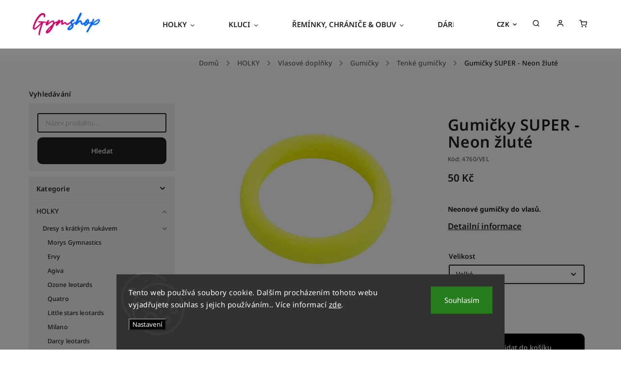

--- FILE ---
content_type: text/html; charset=utf-8
request_url: https://www.gymshop.cz/tenke-gumicky/gumicky-super-neon-zlute/
body_size: 30186
content:
<!doctype html><html lang="cs" dir="ltr" class="header-background-light external-fonts-loaded"><head><meta charset="utf-8" /><meta name="viewport" content="width=device-width,initial-scale=1" /><title>Gumičky SUPER - Neon žluté - GYMSHOP</title><link rel="preconnect" href="https://cdn.myshoptet.com" /><link rel="dns-prefetch" href="https://cdn.myshoptet.com" /><link rel="preload" href="https://cdn.myshoptet.com/prj/dist/master/cms/libs/jquery/jquery-1.11.3.min.js" as="script" /><link href="https://cdn.myshoptet.com/prj/dist/master/cms/templates/frontend_templates/shared/css/font-face/noto-sans.css" rel="stylesheet"><script>
dataLayer = [];
dataLayer.push({'shoptet' : {
    "pageType": "productDetail",
    "currency": "CZK",
    "currencyInfo": {
        "decimalSeparator": ",",
        "exchangeRate": 1,
        "priceDecimalPlaces": 2,
        "symbol": "K\u010d",
        "symbolLeft": 0,
        "thousandSeparator": " "
    },
    "language": "cs",
    "projectId": 265539,
    "product": {
        "id": 4760,
        "guid": "e347a3ee-7a72-11ea-a45c-0cc47a6b4bcc",
        "hasVariants": true,
        "codes": [
            {
                "code": "4760\/MAL",
                "quantity": "0",
                "stocks": [
                    {
                        "id": 1,
                        "quantity": "0"
                    },
                    {
                        "id": "ext",
                        "quantity": "0"
                    }
                ]
            },
            {
                "code": "4760\/VEL",
                "quantity": "2",
                "stocks": [
                    {
                        "id": 1,
                        "quantity": "2"
                    },
                    {
                        "id": "ext",
                        "quantity": "0"
                    }
                ]
            }
        ],
        "name": "Gumi\u010dky SUPER - Neon \u017elut\u00e9",
        "appendix": "",
        "weight": 0,
        "currentCategory": "HOLKY | Vlasov\u00e9 dopl\u0148ky | Gumi\u010dky | Tenk\u00e9 gumi\u010dky",
        "currentCategoryGuid": "5e605b19-65c7-11ec-b563-002590dc5efc",
        "defaultCategory": "HOLKY | Vlasov\u00e9 dopl\u0148ky | Gumi\u010dky | Tenk\u00e9 gumi\u010dky",
        "defaultCategoryGuid": "5e605b19-65c7-11ec-b563-002590dc5efc",
        "currency": "CZK",
        "priceWithVat": 50
    },
    "stocks": [
        {
            "id": 1,
            "title": "Kamenn\u00e1 prodejna Kutn\u00e1 Hora",
            "isDeliveryPoint": 1,
            "visibleOnEshop": 1
        },
        {
            "id": "ext",
            "title": "Sklad",
            "isDeliveryPoint": 0,
            "visibleOnEshop": 1
        }
    ],
    "cartInfo": {
        "id": null,
        "freeShipping": false,
        "leftToFreeGift": {
            "formattedPrice": "0 K\u010d",
            "priceLeft": 0
        },
        "freeGift": false,
        "leftToFreeShipping": {
            "priceLeft": null,
            "dependOnRegion": null,
            "formattedPrice": null
        },
        "discountCoupon": [],
        "getNoBillingShippingPrice": {
            "withoutVat": 0,
            "vat": 0,
            "withVat": 0
        },
        "cartItems": [],
        "taxMode": "ORDINARY"
    },
    "cart": [],
    "customer": {
        "priceRatio": 1,
        "priceListId": 1,
        "groupId": null,
        "registered": false,
        "mainAccount": false
    }
}});
dataLayer.push({'cookie_consent' : {
    "marketing": "denied",
    "analytics": "denied"
}});
document.addEventListener('DOMContentLoaded', function() {
    shoptet.consent.onAccept(function(agreements) {
        if (agreements.length == 0) {
            return;
        }
        dataLayer.push({
            'cookie_consent' : {
                'marketing' : (agreements.includes(shoptet.config.cookiesConsentOptPersonalisation)
                    ? 'granted' : 'denied'),
                'analytics': (agreements.includes(shoptet.config.cookiesConsentOptAnalytics)
                    ? 'granted' : 'denied')
            },
            'event': 'cookie_consent'
        });
    });
});
</script>
<meta property="og:type" content="website"><meta property="og:site_name" content="gymshop.cz"><meta property="og:url" content="https://www.gymshop.cz/tenke-gumicky/gumicky-super-neon-zlute/"><meta property="og:title" content="Gumičky SUPER - Neon žluté - GYMSHOP"><meta name="author" content="GYMSHOP"><meta name="web_author" content="Shoptet.cz"><meta name="dcterms.rightsHolder" content="www.gymshop.cz"><meta name="robots" content="index,follow"><meta property="og:image" content="https://cdn.myshoptet.com/usr/www.gymshop.cz/user/shop/big/4760-1_gumicky-super-neon-zlute.png?68c9231a"><meta property="og:description" content="Gumičky SUPER - Neon žluté. Neonové gumičky do vlasů."><meta name="description" content="Gumičky SUPER - Neon žluté. Neonové gumičky do vlasů."><meta property="product:price:amount" content="50"><meta property="product:price:currency" content="CZK"><style>:root {--color-primary: #C71585;--color-primary-h: 322;--color-primary-s: 81%;--color-primary-l: 43%;--color-primary-hover: #C71585;--color-primary-hover-h: 322;--color-primary-hover-s: 81%;--color-primary-hover-l: 43%;--color-secondary: #000000;--color-secondary-h: 0;--color-secondary-s: 0%;--color-secondary-l: 0%;--color-secondary-hover: #696969;--color-secondary-hover-h: 0;--color-secondary-hover-s: 0%;--color-secondary-hover-l: 41%;--color-tertiary: #C71585;--color-tertiary-h: 322;--color-tertiary-s: 81%;--color-tertiary-l: 43%;--color-tertiary-hover: #C71585;--color-tertiary-hover-h: 322;--color-tertiary-hover-s: 81%;--color-tertiary-hover-l: 43%;--color-header-background: #ffffff;--template-font: "Noto Sans";--template-headings-font: "Noto Sans";--header-background-url: none;--cookies-notice-background: #1A1937;--cookies-notice-color: #F8FAFB;--cookies-notice-button-hover: #f5f5f5;--cookies-notice-link-hover: #27263f;--templates-update-management-preview-mode-content: "Náhled aktualizací šablony je aktivní pro váš prohlížeč."}</style>
    <script>var shoptet = shoptet || {};</script>
    <script src="https://cdn.myshoptet.com/prj/dist/master/shop/dist/main-3g-header.js.b3b3f48cd33902743054.js"></script>
<!-- User include --><!-- service 734(379) html code header -->
<script src="https://ajax.googleapis.com/ajax/libs/webfont/1.6.26/webfont.js"></script>

<style>
.not-working {background-color: black;color:white;width:100%;height:100%;position:fixed;top:0;left:0;z-index:9999999;text-align:center;padding:50px;}
</style>

<link rel="stylesheet" href="https://cdnjs.cloudflare.com/ajax/libs/twitter-bootstrap/4.4.1/css/bootstrap-grid.min.css" />
<link rel="stylesheet" href="https://code.jquery.com/ui/1.12.0/themes/smoothness/jquery-ui.min.css">
<link rel="stylesheet" href="https://cdn.myshoptet.com/usr/shoptet.tomashlad.eu/user/documents/extras/shoptet-font/font.css"/>
<link rel="stylesheet" href="https://cdn.jsdelivr.net/npm/slick-carousel@1.8.1/slick/slick.css" />

<link rel="stylesheet" href="https://cdn.myshoptet.com/usr/shoptet.tomashlad.eu/user/documents/extras/opal/animate.css">
<link rel="stylesheet" href="https://cdn.myshoptet.com/usr/shoptet.tomashlad.eu/user/documents/extras/opal/screen.min.css?v=1490">

<style>

@media only screen and (max-width: 767px) {
.top-navigation-menu {
    display: none !important;
}
}


body, .search fieldset input, input, .form-control, button, .button {
        font-family: 'Noto Sans', sans-serif;
    }

select {
    font: 500 14px Noto Sans;
}


.flags .flag.flag-new, .welcome-wrapper h1:before, input[type="checkbox"]:checked:after, .cart-table .related .cart-related-button .btn, .ordering-process .cart-content.checkout-box-wrapper,  .ordering-process .checkout-box, .top-navigation-bar .nav-part .top-navigation-tools .top-nav-button-account, .ordering-process .cart-empty .col-md-4 .cart-content, .in-klient #content table thead, .in-objednavky #content table thead, .in-klient-hodnoceni #content table thead, .in-klient-diskuze #content table thead, .ui-slider-horizontal .ui-slider-range {
background-color: #C71585;
}

.button, .products .product button, .products .product .btn, .btn.btn-primary, button, .btn, .btn-primary, #filters #clear-filters a {
background-color: #000000;
}

.button:hover, .products .product button:hover, .products .product .btn:hover, .btn.btn-primary:hover, button:hover, .btn:hover, btn-primary:hover, .products .product .btn:hover, #filters #clear-filters a:hover {
background-color: #696969;
color: #fff;
}

.hp-ratings.container .ratings-list .votes-wrap .vote-wrap .vote-header .vote-pic .vote-initials, #content-wrapper .vote-initials {
background-color: #C71585 !important;
color: #fff !important;
}

 .flags .flag.flag-new:after, .menu-helper ul li a:hover {
    color:  #C71585 !important;
}

.product-top .add-to-cart button:hover, .add-to-cart-button.btn:hover, .cart-content .next-step .btn:hover {
    background: #696969;
}

.products-block.products .product button, .products-block.products .product .btn, .cart-content .next-step .btn, .product-top .add-to-cart button, .product-top .add-to-cart .btn {
    background: #000000;
}

.products-block.products .product button:hover, .products-block.products .product .btn:hover, .cart-content .next-step .btn:hover, .product-top .add-to-cart button:hover, .product-top .add-to-cart .btn:hover {
    background:  #696969;
}

a {
color: #222222;
}

.content-wrapper p a, .product-top .price-line .price-final, .subcategories li a:hover, .category-header input[type="radio"] + label:hover,  .ui-slider-horizontal .ui-slider-handle, .product-top .price-line .price-fina, .shp-tabs .shp-tab-link:hover, .type-detail .tab-content .detail-parameters th a, .type-detail .tab-content .detail-parameters td a, .product-top .p-detail-info > div a, .sidebar .filters-wrapper .toggle-filters {
color: #C71585;
}

.sidebar .box.client-center-box ul .logout a {
color: #C71585 !important;
}

a:hover, #header .navigation-buttons .btn .cart-price, .products .product .ratings-wrapper .stars .star, .product-top .p-detail-info .stars-wrapper .stars .star, .products .product .prices .price-final strong, ol.top-products li a strong, .categories .topic.active > a, .categories ul.expanded li.active a, .product-top .p-detail-info > div:last-child a, ol.cart-header li.active strong span, ul.manufacturers h2, #navigation ul.menu-level-1 > li > a:hover  {
color: #C71585;
}

#header .navigation-buttons .btn.cart-count i, #ratingWrapper .link-like {
cursor: pointer,;
background: #000000;
color: #fff;
}

#header .navigation-buttons .btn:before, .category-header input[type="radio"]:checked + label, .shp-tabs-holder ul.shp-tabs li.active a {
cursor: pointer,;
color: #000000;
}

.shp-tabs-holder ul.shp-tabs li.active a {
border-color: #000000;
}

input[type="checkbox"]:checked:before, input[type="checkbox"]:checked + label::before, input[type="radio"]:checked + label::before, .sidebar .box.client-center-box ul .logout a, .sidebar .filters-wrapper .toggle-filters {
  border-color: #C71585;
}

#carousel .carousel-slide-caption h2:before,
.h4::after, .content h4::after, .category-title::after, .p-detail-inner h1::after, h1:after, article h1::after, h4.homepage-group-title::after, .h4.homepage-group-title::after, footer h4:before, .products-related-header:after, ol.cart-header li.active strong span::before, ol.cart-header li.completed a span::before, input[type="checkbox"]:checked + label::after, input[type="radio"]:checked + label::after, .latest-contribution-wrapper h2:before, .price-range > div {
    background: #C71585;
}

.sidebar .box-poll .poll-result > div {
  border-color: #C71585;
  background-color: #C71585;
}

@media only screen and (max-width: 768px) {
.top-navigation-bar .nav-part .responsive-tools a[data-target="navigation"] {
    background: #C71585;
}
}
@media only screen and (max-width: 767px) {
.search-window-visible .search {overflow:visible !important;}
}

.required-asterisk:after {content: "*";padding-left: 0.5ch;color: #d63500;}
.copyright .podpis {display:block !important;}
.product-top .social-buttons-wrapper .social-buttons {z-index:1;}
#filters .slider-wrapper {width:100%;}
.footer-socials .contact-box>strong {display: none;}
.footer-banners .footer-banner img {width: 100%;max-width: 100%;height: auto;max-height: none;}
  .filters-unveil-button-wrapper a.unveil-button {line-height:55px;}
.newsletter .sr-only {clip: auto;height: auto;margin: 0;overflow: auto;position: relative;width: auto;}
.extended-banner-texts:empty {display:none;}
.extended-banner-texts < span:empty {display:none;}
.footer-links-icons {display:none;}
.advanced-filters-wrapper>div {padding-top:3px;}
.extended-banner-texts:empty {display: none !important;}
#carousel a {color: white;}
footer #formLogin .btn, footer #formLogin button, footer .search .btn, footer .search button {
    text-align: center;
    padding: 0 10px;
}
.sidebar-inner .subscribe-form button {padding:0;}
.in-index .products-block.products .slick-track {display:flex;}
.wrong-template {
    text-align: center;
    padding: 30px;
    background: #000;
    color: #fff;
    font-size: 20px;
    position: fixed;
    width: 100%;
    height: 100%;
    z-index: 99999999;
    top: 0;
    left: 0;
    padding-top: 20vh;
}
.wrong-template span {
    display: block;
    font-size: 15px;
    margin-top: 25px;
    opacity: 0.7;
}
.wrong-template span a {color: #fff; text-decoration: underline;}
@media only screen and (max-width: 1200px) {
    .type-detail .shp-tabs-wrapper .row {
        width:100%
    }
}
.advanced-parameter-inner img, .products-inline img {height:auto;}
img {height: auto;}
</style>
<style>
#carousel .carousel-inner:not(.tokyo-tools) {min-height:0 !important;}
</style>

<!-- api 706(352) html code header -->
<link rel="stylesheet" href="https://cdn.myshoptet.com/usr/api2.dklab.cz/user/documents/_doplnky/zalozky/265539/817/265539_817.css" type="text/css" /><style>
        :root {
            
        }
        </style>
<!-- project html code header -->
<script>
    var productsVariantsCount = 4;
</script>
<script>
    var allNavCategories = true;
</script>
<script>
    var productsOldPriceMove = true;
</script>
<style>
.type-detail .product-top .add-to-cart .quantity {
    display: none;
}
</style>
<script>
    var openFilters = true;
</script>
<!-- /User include --><link rel="shortcut icon" href="/favicon.ico" type="image/x-icon" /><link rel="canonical" href="https://www.gymshop.cz/tenke-gumicky/gumicky-super-neon-zlute/" /></head><body class="desktop id-1188 in-tenke-gumicky template-11 type-product type-detail multiple-columns-body columns-3 blank-mode blank-mode-css ums_a11y_category_page--off ums_discussion_rating_forms--off ums_a11y_pagination--on mobile-header-version-0">
        <div id="fb-root"></div>
        <script>
            window.fbAsyncInit = function() {
                FB.init({
//                    appId            : 'your-app-id',
                    autoLogAppEvents : true,
                    xfbml            : true,
                    version          : 'v19.0'
                });
            };
        </script>
        <script async defer crossorigin="anonymous" src="https://connect.facebook.net/cs_CZ/sdk.js"></script>    <div class="siteCookies siteCookies--bottom siteCookies--dark js-siteCookies" role="dialog" data-testid="cookiesPopup" data-nosnippet>
        <div class="siteCookies__form">
            <div class="siteCookies__content">
                <div class="siteCookies__text">
                    Tento web používá soubory cookie. Dalším procházením tohoto webu vyjadřujete souhlas s jejich používáním.. Více informací <a href="https://265539.myshoptet.com/podminky-ochrany-osobnich-udaju/" target="\" _blank="">zde</a>.
                </div>
                <p class="siteCookies__links">
                    <button class="siteCookies__link js-cookies-settings" aria-label="Nastavení cookies" data-testid="cookiesSettings">Nastavení</button>
                </p>
            </div>
            <div class="siteCookies__buttonWrap">
                                <button class="siteCookies__button js-cookiesConsentSubmit" value="all" aria-label="Přijmout cookies" data-testid="buttonCookiesAccept">Souhlasím</button>
            </div>
        </div>
        <script>
            document.addEventListener("DOMContentLoaded", () => {
                const siteCookies = document.querySelector('.js-siteCookies');
                document.addEventListener("scroll", shoptet.common.throttle(() => {
                    const st = document.documentElement.scrollTop;
                    if (st > 1) {
                        siteCookies.classList.add('siteCookies--scrolled');
                    } else {
                        siteCookies.classList.remove('siteCookies--scrolled');
                    }
                }, 100));
            });
        </script>
    </div>
<a href="#content" class="skip-link sr-only">Přejít na obsah</a><div class="overall-wrapper"><div class="user-action"><div class="container"><div class="user-action-in"><div class="user-action-login popup-widget login-widget"><div class="popup-widget-inner"><h2>Přihlášení k vašemu účtu</h2><div id="customerLogin"><form action="/action/Customer/Login/" method="post" id="formLoginIncluded" class="csrf-enabled" data-testid="formLogin"><input type="hidden" name="referer" value="" /><div class="form-group"><div class="input-wrapper email js-validated-element-wrapper no-label"><input type="email" name="email" class="form-control" placeholder="E-mailová adresa (např. jan@novak.cz)" data-testid="inputEmail" autocomplete="email" required /></div></div><div class="form-group"><div class="input-wrapper password js-validated-element-wrapper no-label"><input type="password" name="password" class="form-control" placeholder="Heslo" data-testid="inputPassword" autocomplete="current-password" required /><span class="no-display">Nemůžete vyplnit toto pole</span><input type="text" name="surname" value="" class="no-display" /></div></div><div class="form-group"><div class="login-wrapper"><button type="submit" class="btn btn-secondary btn-text btn-login" data-testid="buttonSubmit">Přihlásit se</button><div class="password-helper"><a href="/registrace/" data-testid="signup" rel="nofollow">Nová registrace</a><a href="/klient/zapomenute-heslo/" rel="nofollow">Zapomenuté heslo</a></div></div></div></form>
</div></div></div>
    <div id="cart-widget" class="user-action-cart popup-widget cart-widget loader-wrapper" data-testid="popupCartWidget" role="dialog" aria-hidden="true"><div class="popup-widget-inner cart-widget-inner place-cart-here"><div class="loader-overlay"><div class="loader"></div></div></div><div class="cart-widget-button"><a href="/kosik/" class="btn btn-conversion" id="continue-order-button" rel="nofollow" data-testid="buttonNextStep">Pokračovat do košíku</a></div></div></div>
</div></div><div class="top-navigation-bar" data-testid="topNavigationBar">

    <div class="container">

        <div class="top-navigation-contacts">
            <strong>Zákaznická podpora:</strong><a class="project-phone project-phone-info" role="text" aria-label="Telefon: Lucie 606 813 844"><span aria-hidden="true">Lucie 606 813 844</span></a><a href="mailto:obchod@gymshop.cz" class="project-email" data-testid="contactboxEmail"><span>obchod@gymshop.cz</span></a>        </div>

                            <div class="top-navigation-menu">
                <div class="top-navigation-menu-trigger"></div>
                <ul class="top-navigation-bar-menu">
                                            <li class="top-navigation-menu-item-1034">
                            <a href="/o-nas/">O nás</a>
                        </li>
                                            <li class="top-navigation-menu-item-29">
                            <a href="/kontakty/">Kontaktujte nás</a>
                        </li>
                                            <li class="top-navigation-menu-item-1040">
                            <a href="/preprava-a-doruceni/">Přeprava a doručení </a>
                        </li>
                                            <li class="top-navigation-menu-item-1043">
                            <a href="/vraceni-zbozi-a-reklamace/">Vrácení zboží a reklamace</a>
                        </li>
                                            <li class="top-navigation-menu-item-691">
                            <a href="/podminky-ochrany-osobnich-udaju/">Podmínky ochrany osobních údajů </a>
                        </li>
                                            <li class="top-navigation-menu-item-39">
                            <a href="/obchodni-podminky/">Obchodní podmínky</a>
                        </li>
                                            <li class="top-navigation-menu-item-1058">
                            <a href="/tabulky-velikosti-2/">Tabulky velikostí</a>
                        </li>
                                            <li class="top-navigation-menu-item-1771">
                            <a href="/pece-o-produkty-a-navody-na-prani/">Péče o produkty a návody na praní</a>
                        </li>
                                    </ul>
                <ul class="top-navigation-bar-menu-helper"></ul>
            </div>
        
        <div class="top-navigation-tools">
            <div class="responsive-tools">
                <a href="#" class="toggle-window" data-target="search" aria-label="Hledat" data-testid="linkSearchIcon"></a>
                                                            <a href="#" class="toggle-window" data-target="login"></a>
                                                    <a href="#" class="toggle-window" data-target="navigation" aria-label="Menu" data-testid="hamburgerMenu"></a>
            </div>
                <div class="dropdown">
        <span>Ceny v:</span>
        <button id="topNavigationDropdown" type="button" data-toggle="dropdown" aria-haspopup="true" aria-expanded="false">
            CZK
            <span class="caret"></span>
        </button>
        <ul class="dropdown-menu" aria-labelledby="topNavigationDropdown"><li><a href="/action/Currency/changeCurrency/?currencyCode=CZK" rel="nofollow">CZK</a></li><li><a href="/action/Currency/changeCurrency/?currencyCode=EUR" rel="nofollow">EUR</a></li></ul>
    </div>
            <a href="/login/?backTo=%2Ftenke-gumicky%2Fgumicky-super-neon-zlute%2F" class="top-nav-button top-nav-button-login primary login toggle-window" data-target="login" data-testid="signin" rel="nofollow"><span>Přihlášení</span></a>        </div>

    </div>

</div>
<header id="header"><div class="container navigation-wrapper">
    <div class="header-top">
        <div class="site-name-wrapper">
            <div class="site-name"><a href="/" data-testid="linkWebsiteLogo"><img src="https://cdn.myshoptet.com/usr/www.gymshop.cz/user/logos/logo_gymshop_-_zmens__ena___velikost_.png" alt="GYMSHOP" fetchpriority="low" /></a></div>        </div>
        <div class="search" itemscope itemtype="https://schema.org/WebSite">
            <meta itemprop="headline" content="Tenké gumičky"/><meta itemprop="url" content="https://www.gymshop.cz"/><meta itemprop="text" content="Gumičky SUPER - Neon žluté. Neonové gumičky do vlasů."/>            <form action="/action/ProductSearch/prepareString/" method="post"
    id="formSearchForm" class="search-form compact-form js-search-main"
    itemprop="potentialAction" itemscope itemtype="https://schema.org/SearchAction" data-testid="searchForm">
    <fieldset>
        <meta itemprop="target"
            content="https://www.gymshop.cz/vyhledavani/?string={string}"/>
        <input type="hidden" name="language" value="cs"/>
        
            
<input
    type="search"
    name="string"
        class="query-input form-control search-input js-search-input"
    placeholder="Napište, co hledáte"
    autocomplete="off"
    required
    itemprop="query-input"
    aria-label="Hledat"
    data-testid="searchInput"
>
            <button type="submit" class="btn btn-default" data-testid="searchBtn">Hledat</button>
        
    </fieldset>
</form>
        </div>
        <div class="navigation-buttons">
                
    <a href="/kosik/" class="btn btn-icon toggle-window cart-count" data-target="cart" data-hover="true" data-redirect="true" data-testid="headerCart" rel="nofollow" aria-haspopup="dialog" aria-expanded="false" aria-controls="cart-widget">
        
                <span class="sr-only">Nákupní košík</span>
        
            <span class="cart-price visible-lg-inline-block" data-testid="headerCartPrice">
                                    Prázdný košík                            </span>
        
    
            </a>
        </div>
    </div>
    <nav id="navigation" aria-label="Hlavní menu" data-collapsible="true"><div class="navigation-in menu"><ul class="menu-level-1" role="menubar" data-testid="headerMenuItems"><li class="menu-item-1170 ext" role="none"><a href="/holky/" data-testid="headerMenuItem" role="menuitem" aria-haspopup="true" aria-expanded="false"><b>HOLKY</b><span class="submenu-arrow"></span></a><ul class="menu-level-2" aria-label="HOLKY" tabindex="-1" role="menu"><li class="menu-item-1176 has-third-level" role="none"><a href="/dresy-s-kratkym-rukavem/" class="menu-image" data-testid="headerMenuItem" tabindex="-1" aria-hidden="true"><img src="data:image/svg+xml,%3Csvg%20width%3D%22140%22%20height%3D%22100%22%20xmlns%3D%22http%3A%2F%2Fwww.w3.org%2F2000%2Fsvg%22%3E%3C%2Fsvg%3E" alt="" aria-hidden="true" width="140" height="100"  data-src="https://cdn.myshoptet.com/usr/www.gymshop.cz/user/categories/thumb/dres_s_kr__tk__m_ruk__vem_kreslic___pl__tno_1_kreslic___pl__tno_1.png" fetchpriority="low" /></a><div><a href="/dresy-s-kratkym-rukavem/" data-testid="headerMenuItem" role="menuitem"><span>Dresy s krátkým rukávem</span></a>
                                                    <ul class="menu-level-3" role="menu">
                                                                    <li class="menu-item-1500" role="none">
                                        <a href="/morys-gymnastics-2/" data-testid="headerMenuItem" role="menuitem">
                                            Morys Gymnastics</a>,                                    </li>
                                                                    <li class="menu-item-1509" role="none">
                                        <a href="/ervy-2/" data-testid="headerMenuItem" role="menuitem">
                                            Ervy</a>,                                    </li>
                                                                    <li class="menu-item-1506" role="none">
                                        <a href="/agiva-2/" data-testid="headerMenuItem" role="menuitem">
                                            Agiva</a>,                                    </li>
                                                                    <li class="menu-item-1761" role="none">
                                        <a href="/ozone-leotards/" data-testid="headerMenuItem" role="menuitem">
                                            Ozone leotards</a>,                                    </li>
                                                                    <li class="menu-item-1503" role="none">
                                        <a href="/quatro-2/" data-testid="headerMenuItem" role="menuitem">
                                            Quatro</a>,                                    </li>
                                                                    <li class="menu-item-1739" role="none">
                                        <a href="/little-stars-leotards/" data-testid="headerMenuItem" role="menuitem">
                                            Little stars leotards</a>,                                    </li>
                                                                    <li class="menu-item-1731" role="none">
                                        <a href="/milano/" data-testid="headerMenuItem" role="menuitem">
                                            Milano</a>,                                    </li>
                                                                    <li class="menu-item-1752" role="none">
                                        <a href="/darcy-leotards/" data-testid="headerMenuItem" role="menuitem">
                                            Darcy leotards</a>                                    </li>
                                                            </ul>
                        </div></li><li class="menu-item-1173 has-third-level" role="none"><a href="/dresy-s-dlouhym-rukavem-2/" class="menu-image" data-testid="headerMenuItem" tabindex="-1" aria-hidden="true"><img src="data:image/svg+xml,%3Csvg%20width%3D%22140%22%20height%3D%22100%22%20xmlns%3D%22http%3A%2F%2Fwww.w3.org%2F2000%2Fsvg%22%3E%3C%2Fsvg%3E" alt="" aria-hidden="true" width="140" height="100"  data-src="https://cdn.myshoptet.com/usr/www.gymshop.cz/user/categories/thumb/dres_s_dlouh__m_ruk__vem_kreslic___pl__tno_1.png" fetchpriority="low" /></a><div><a href="/dresy-s-dlouhym-rukavem-2/" data-testid="headerMenuItem" role="menuitem"><span>Dresy s dlouhým rukávem</span></a>
                                                    <ul class="menu-level-3" role="menu">
                                                                    <li class="menu-item-1497" role="none">
                                        <a href="/morys-gymnastics/" data-testid="headerMenuItem" role="menuitem">
                                            Morys Gymnastics</a>,                                    </li>
                                                                    <li class="menu-item-1491" role="none">
                                        <a href="/ervy/" data-testid="headerMenuItem" role="menuitem">
                                            Ervy</a>,                                    </li>
                                                                    <li class="menu-item-1488" role="none">
                                        <a href="/agiva/" data-testid="headerMenuItem" role="menuitem">
                                            Agiva</a>,                                    </li>
                                                                    <li class="menu-item-1764" role="none">
                                        <a href="/ozone-leotards-2/" data-testid="headerMenuItem" role="menuitem">
                                            Ozone leotards</a>,                                    </li>
                                                                    <li class="menu-item-1494" role="none">
                                        <a href="/quatro/" data-testid="headerMenuItem" role="menuitem">
                                            Quatro</a>,                                    </li>
                                                                    <li class="menu-item-1742" role="none">
                                        <a href="/little-stars-leotards-2/" data-testid="headerMenuItem" role="menuitem">
                                            Little stars leotards</a>,                                    </li>
                                                                    <li class="menu-item-1734" role="none">
                                        <a href="/milano-2/" data-testid="headerMenuItem" role="menuitem">
                                            Milano</a>,                                    </li>
                                                                    <li class="menu-item-1755" role="none">
                                        <a href="/darcy-leotards-2/" data-testid="headerMenuItem" role="menuitem">
                                            Darcy leotards</a>                                    </li>
                                                            </ul>
                        </div></li><li class="menu-item-1206 has-third-level" role="none"><a href="/vrchni-dily/" class="menu-image" data-testid="headerMenuItem" tabindex="-1" aria-hidden="true"><img src="data:image/svg+xml,%3Csvg%20width%3D%22140%22%20height%3D%22100%22%20xmlns%3D%22http%3A%2F%2Fwww.w3.org%2F2000%2Fsvg%22%3E%3C%2Fsvg%3E" alt="" aria-hidden="true" width="140" height="100"  data-src="https://cdn.myshoptet.com/usr/www.gymshop.cz/user/categories/thumb/tri__ko_kreslic___pl__tno_1.png" fetchpriority="low" /></a><div><a href="/vrchni-dily/" data-testid="headerMenuItem" role="menuitem"><span>Vrchní díly</span></a>
                                                    <ul class="menu-level-3" role="menu">
                                                                    <li class="menu-item-1209" role="none">
                                        <a href="/topy-2/" data-testid="headerMenuItem" role="menuitem">
                                            Topy</a>,                                    </li>
                                                                    <li class="menu-item-1777" role="none">
                                        <a href="/crop-topy/" data-testid="headerMenuItem" role="menuitem">
                                            Crop topy</a>,                                    </li>
                                                                    <li class="menu-item-1212" role="none">
                                        <a href="/tilka-2/" data-testid="headerMenuItem" role="menuitem">
                                            Tílka</a>,                                    </li>
                                                                    <li class="menu-item-1215" role="none">
                                        <a href="/tricka/" data-testid="headerMenuItem" role="menuitem">
                                            Trička</a>,                                    </li>
                                                                    <li class="menu-item-1218" role="none">
                                        <a href="/mikiny-3/" data-testid="headerMenuItem" role="menuitem">
                                            Mikiny</a>,                                    </li>
                                                                    <li class="menu-item-1774" role="none">
                                        <a href="/vesty/" data-testid="headerMenuItem" role="menuitem">
                                            Vesty</a>                                    </li>
                                                            </ul>
                        </div></li><li class="menu-item-1221 has-third-level" role="none"><a href="/kalhoty/" class="menu-image" data-testid="headerMenuItem" tabindex="-1" aria-hidden="true"><img src="data:image/svg+xml,%3Csvg%20width%3D%22140%22%20height%3D%22100%22%20xmlns%3D%22http%3A%2F%2Fwww.w3.org%2F2000%2Fsvg%22%3E%3C%2Fsvg%3E" alt="" aria-hidden="true" width="140" height="100"  data-src="https://cdn.myshoptet.com/usr/www.gymshop.cz/user/categories/thumb/kalhoty_kreslic___pl__tno_1.png" fetchpriority="low" /></a><div><a href="/kalhoty/" data-testid="headerMenuItem" role="menuitem"><span>Kalhoty</span></a>
                                                    <ul class="menu-level-3" role="menu">
                                                                    <li class="menu-item-1224" role="none">
                                        <a href="/kratasy-2/" data-testid="headerMenuItem" role="menuitem">
                                            Kraťasy</a>,                                    </li>
                                                                    <li class="menu-item-1227" role="none">
                                        <a href="/trictvrtecni-leginy-2/" data-testid="headerMenuItem" role="menuitem">
                                            Třičtvrteční legíny</a>,                                    </li>
                                                                    <li class="menu-item-1230" role="none">
                                        <a href="/leginy-2/" data-testid="headerMenuItem" role="menuitem">
                                            Legíny</a>,                                    </li>
                                                                    <li class="menu-item-1233" role="none">
                                        <a href="/teplaky/" data-testid="headerMenuItem" role="menuitem">
                                            Tepláky</a>                                    </li>
                                                            </ul>
                        </div></li><li class="menu-item-1194 has-third-level" role="none"><a href="/dalsi-vlasove-doplnky/" class="menu-image" data-testid="headerMenuItem" tabindex="-1" aria-hidden="true"><img src="data:image/svg+xml,%3Csvg%20width%3D%22140%22%20height%3D%22100%22%20xmlns%3D%22http%3A%2F%2Fwww.w3.org%2F2000%2Fsvg%22%3E%3C%2Fsvg%3E" alt="" aria-hidden="true" width="140" height="100"  data-src="https://cdn.myshoptet.com/usr/www.gymshop.cz/user/categories/thumb/vlasov___dopl__ky_kreslic___pl__tno_1.png" fetchpriority="low" /></a><div><a href="/dalsi-vlasove-doplnky/" data-testid="headerMenuItem" role="menuitem"><span>Vlasové doplňky</span></a>
                                                    <ul class="menu-level-3" role="menu">
                                                                    <li class="menu-item-1758" role="none">
                                        <a href="/masle-k-dresum/" data-testid="headerMenuItem" role="menuitem">
                                            Mašle k dresům</a>,                                    </li>
                                                                    <li class="menu-item-1179" role="none">
                                        <a href="/gumicky-2/" data-testid="headerMenuItem" role="menuitem">
                                            Gumičky</a>,                                    </li>
                                                                    <li class="menu-item-1197" role="none">
                                        <a href="/laky-2/" data-testid="headerMenuItem" role="menuitem">
                                            Gely &amp; laky</a>,                                    </li>
                                                                    <li class="menu-item-1203" role="none">
                                        <a href="/sponky-2/" data-testid="headerMenuItem" role="menuitem">
                                            Hřebeny</a>,                                    </li>
                                                                    <li class="menu-item-1248" role="none">
                                        <a href="/sponky-3/" data-testid="headerMenuItem" role="menuitem">
                                            Sponky</a>,                                    </li>
                                                                    <li class="menu-item-1257" role="none">
                                        <a href="/celenky-2/" data-testid="headerMenuItem" role="menuitem">
                                            Čelenky</a>,                                    </li>
                                                                    <li class="menu-item-1260" role="none">
                                        <a href="/dalsi-vlasove-doplnky-2/" data-testid="headerMenuItem" role="menuitem">
                                            Další vlasové doplňky</a>                                    </li>
                                                            </ul>
                        </div></li><li class="menu-item-1311 has-third-level" role="none"><a href="/czech-gymnast-2/" class="menu-image" data-testid="headerMenuItem" tabindex="-1" aria-hidden="true"><img src="data:image/svg+xml,%3Csvg%20width%3D%22140%22%20height%3D%22100%22%20xmlns%3D%22http%3A%2F%2Fwww.w3.org%2F2000%2Fsvg%22%3E%3C%2Fsvg%3E" alt="" aria-hidden="true" width="140" height="100"  data-src="https://cdn.myshoptet.com/usr/www.gymshop.cz/user/categories/thumb/czech_kreslic___pl__tno_1.png" fetchpriority="low" /></a><div><a href="/czech-gymnast-2/" data-testid="headerMenuItem" role="menuitem"><span>Czech Gymnast</span></a>
                                                    <ul class="menu-level-3" role="menu">
                                                                    <li class="menu-item-1512" role="none">
                                        <a href="/topy-3/" data-testid="headerMenuItem" role="menuitem">
                                            Topy</a>,                                    </li>
                                                                    <li class="menu-item-1515" role="none">
                                        <a href="/kratasy-3/" data-testid="headerMenuItem" role="menuitem">
                                            Kalhoty</a>,                                    </li>
                                                                    <li class="menu-item-1518" role="none">
                                        <a href="/dresy-2/" data-testid="headerMenuItem" role="menuitem">
                                            Dresy</a>,                                    </li>
                                                                    <li class="menu-item-1521" role="none">
                                        <a href="/tricka-4/" data-testid="headerMenuItem" role="menuitem">
                                            Trička &amp; tílka</a>,                                    </li>
                                                                    <li class="menu-item-1524" role="none">
                                        <a href="/mikiny-5/" data-testid="headerMenuItem" role="menuitem">
                                            Mikiny</a>,                                    </li>
                                                                    <li class="menu-item-1527" role="none">
                                        <a href="/darkove-zbozi/" data-testid="headerMenuItem" role="menuitem">
                                            Dárkové zboží</a>,                                    </li>
                                                                    <li class="menu-item-1614" role="none">
                                        <a href="/tasky-a-batohy/" data-testid="headerMenuItem" role="menuitem">
                                            Tašky a batohy</a>                                    </li>
                                                            </ul>
                        </div></li><li class="menu-item-1236 has-third-level" role="none"><a href="/spodni-pradlo-2/" class="menu-image" data-testid="headerMenuItem" tabindex="-1" aria-hidden="true"><img src="data:image/svg+xml,%3Csvg%20width%3D%22140%22%20height%3D%22100%22%20xmlns%3D%22http%3A%2F%2Fwww.w3.org%2F2000%2Fsvg%22%3E%3C%2Fsvg%3E" alt="" aria-hidden="true" width="140" height="100"  data-src="https://cdn.myshoptet.com/usr/www.gymshop.cz/user/categories/thumb/spodn___pr__dlo_kreslic___pl__tno_1.png" fetchpriority="low" /></a><div><a href="/spodni-pradlo-2/" data-testid="headerMenuItem" role="menuitem"><span>Spodní prádlo</span></a>
                                                    <ul class="menu-level-3" role="menu">
                                                                    <li class="menu-item-1245" role="none">
                                        <a href="/ponozky-3/" data-testid="headerMenuItem" role="menuitem">
                                            Ponožky</a>,                                    </li>
                                                                    <li class="menu-item-1239" role="none">
                                        <a href="/kalhotky/" data-testid="headerMenuItem" role="menuitem">
                                            Kalhotky</a>,                                    </li>
                                                                    <li class="menu-item-1242" role="none">
                                        <a href="/podprsenky/" data-testid="headerMenuItem" role="menuitem">
                                            Podprsenky</a>                                    </li>
                                                            </ul>
                        </div></li><li class="menu-item-1278 has-third-level" role="none"><a href="/doplnky-2/" class="menu-image" data-testid="headerMenuItem" tabindex="-1" aria-hidden="true"><img src="data:image/svg+xml,%3Csvg%20width%3D%22140%22%20height%3D%22100%22%20xmlns%3D%22http%3A%2F%2Fwww.w3.org%2F2000%2Fsvg%22%3E%3C%2Fsvg%3E" alt="" aria-hidden="true" width="140" height="100"  data-src="https://cdn.myshoptet.com/usr/www.gymshop.cz/user/categories/thumb/dopl__ky_kreslic___pl__tno_1.png" fetchpriority="low" /></a><div><a href="/doplnky-2/" data-testid="headerMenuItem" role="menuitem"><span>Doplňky</span></a>
                                                    <ul class="menu-level-3" role="menu">
                                                                    <li class="menu-item-1263" role="none">
                                        <a href="/tasky-2/" data-testid="headerMenuItem" role="menuitem">
                                            Tašky &amp; batohy</a>,                                    </li>
                                                                    <li class="menu-item-1272" role="none">
                                        <a href="/rousky-2/" data-testid="headerMenuItem" role="menuitem">
                                            Roušky</a>,                                    </li>
                                                                    <li class="menu-item-1275" role="none">
                                        <a href="/molitanky-2/" data-testid="headerMenuItem" role="menuitem">
                                            Molitánky</a>,                                    </li>
                                                                    <li class="menu-item-1281" role="none">
                                        <a href="/pytliky-na-reminky-3/" data-testid="headerMenuItem" role="menuitem">
                                            Pytlíky na řemínky</a>,                                    </li>
                                                                    <li class="menu-item-1284" role="none">
                                        <a href="/tasticky-2/" data-testid="headerMenuItem" role="menuitem">
                                            Taštičky</a>,                                    </li>
                                                                    <li class="menu-item-1563" role="none">
                                        <a href="/cepice-a-nakrcniky/" data-testid="headerMenuItem" role="menuitem">
                                            Čepice a nákrčníky</a>,                                    </li>
                                                                    <li class="menu-item-1566" role="none">
                                        <a href="/rukavice/" data-testid="headerMenuItem" role="menuitem">
                                            Rukavice</a>                                    </li>
                                                            </ul>
                        </div></li></ul></li>
<li class="menu-item-1374 ext" role="none"><a href="/kluci/" data-testid="headerMenuItem" role="menuitem" aria-haspopup="true" aria-expanded="false"><b>KLUCI</b><span class="submenu-arrow"></span></a><ul class="menu-level-2" aria-label="KLUCI" tabindex="-1" role="menu"><li class="menu-item-1380 has-third-level" role="none"><a href="/dresy/" class="menu-image" data-testid="headerMenuItem" tabindex="-1" aria-hidden="true"><img src="data:image/svg+xml,%3Csvg%20width%3D%22140%22%20height%3D%22100%22%20xmlns%3D%22http%3A%2F%2Fwww.w3.org%2F2000%2Fsvg%22%3E%3C%2Fsvg%3E" alt="" aria-hidden="true" width="140" height="100"  data-src="https://cdn.myshoptet.com/usr/www.gymshop.cz/user/categories/thumb/klu__i_____dresy_kreslic___pl__tno_1_kreslic___pl__tno_1.png" fetchpriority="low" /></a><div><a href="/dresy/" data-testid="headerMenuItem" role="menuitem"><span>Dresy</span></a>
                                                    <ul class="menu-level-3" role="menu">
                                                                    <li class="menu-item-1575" role="none">
                                        <a href="/agiva-3/" data-testid="headerMenuItem" role="menuitem">
                                            Agiva</a>,                                    </li>
                                                                    <li class="menu-item-1578" role="none">
                                        <a href="/ervy-3/" data-testid="headerMenuItem" role="menuitem">
                                            Ervy</a>,                                    </li>
                                                                    <li class="menu-item-1581" role="none">
                                        <a href="/morys-gymnastics-3/" data-testid="headerMenuItem" role="menuitem">
                                            Morys Gymnastics</a>,                                    </li>
                                                                    <li class="menu-item-1766" role="none">
                                        <a href="/milano-3/" data-testid="headerMenuItem" role="menuitem">
                                            Milano</a>                                    </li>
                                                            </ul>
                        </div></li><li class="menu-item-1383 has-third-level" role="none"><a href="/trenky-2/" class="menu-image" data-testid="headerMenuItem" tabindex="-1" aria-hidden="true"><img src="data:image/svg+xml,%3Csvg%20width%3D%22140%22%20height%3D%22100%22%20xmlns%3D%22http%3A%2F%2Fwww.w3.org%2F2000%2Fsvg%22%3E%3C%2Fsvg%3E" alt="" aria-hidden="true" width="140" height="100"  data-src="https://cdn.myshoptet.com/usr/www.gymshop.cz/user/categories/thumb/trenky_kreslic___pl__tno_1.png" fetchpriority="low" /></a><div><a href="/trenky-2/" data-testid="headerMenuItem" role="menuitem"><span>Trenky</span></a>
                                                    <ul class="menu-level-3" role="menu">
                                                                    <li class="menu-item-1584" role="none">
                                        <a href="/ervy-4/" data-testid="headerMenuItem" role="menuitem">
                                            Ervy</a>,                                    </li>
                                                                    <li class="menu-item-1587" role="none">
                                        <a href="/agiva-4/" data-testid="headerMenuItem" role="menuitem">
                                            Agiva</a>,                                    </li>
                                                                    <li class="menu-item-1590" role="none">
                                        <a href="/morys-gymnastics-4/" data-testid="headerMenuItem" role="menuitem">
                                            Morys Gymnastics</a>,                                    </li>
                                                                    <li class="menu-item-1769" role="none">
                                        <a href="/quatro-gymnastics/" data-testid="headerMenuItem" role="menuitem">
                                            Quatro gymnastics</a>                                    </li>
                                                            </ul>
                        </div></li><li class="menu-item-1386 has-third-level" role="none"><a href="/sponovky-2/" class="menu-image" data-testid="headerMenuItem" tabindex="-1" aria-hidden="true"><img src="data:image/svg+xml,%3Csvg%20width%3D%22140%22%20height%3D%22100%22%20xmlns%3D%22http%3A%2F%2Fwww.w3.org%2F2000%2Fsvg%22%3E%3C%2Fsvg%3E" alt="" aria-hidden="true" width="140" height="100"  data-src="https://cdn.myshoptet.com/usr/www.gymshop.cz/user/categories/thumb/__ponovky_kreslic___pl__tno_1.png" fetchpriority="low" /></a><div><a href="/sponovky-2/" data-testid="headerMenuItem" role="menuitem"><span>Šponovky</span></a>
                                                    <ul class="menu-level-3" role="menu">
                                                                    <li class="menu-item-1593" role="none">
                                        <a href="/ervy-5/" data-testid="headerMenuItem" role="menuitem">
                                            Ervy</a>,                                    </li>
                                                                    <li class="menu-item-1596" role="none">
                                        <a href="/agiva-5/" data-testid="headerMenuItem" role="menuitem">
                                            Agiva</a>,                                    </li>
                                                                    <li class="menu-item-1599" role="none">
                                        <a href="/morys-gymnastics-5/" data-testid="headerMenuItem" role="menuitem">
                                            Morys Gymnastics</a>                                    </li>
                                                            </ul>
                        </div></li><li class="menu-item-1395 has-third-level" role="none"><a href="/czech-gymnast-3/" class="menu-image" data-testid="headerMenuItem" tabindex="-1" aria-hidden="true"><img src="data:image/svg+xml,%3Csvg%20width%3D%22140%22%20height%3D%22100%22%20xmlns%3D%22http%3A%2F%2Fwww.w3.org%2F2000%2Fsvg%22%3E%3C%2Fsvg%3E" alt="" aria-hidden="true" width="140" height="100"  data-src="https://cdn.myshoptet.com/usr/www.gymshop.cz/user/categories/thumb/czech_kreslic___pl__tno_1-1.png" fetchpriority="low" /></a><div><a href="/czech-gymnast-3/" data-testid="headerMenuItem" role="menuitem"><span>Czech Gymnast</span></a>
                                                    <ul class="menu-level-3" role="menu">
                                                                    <li class="menu-item-1608" role="none">
                                        <a href="/mikiny-2/" data-testid="headerMenuItem" role="menuitem">
                                            Mikiny</a>,                                    </li>
                                                                    <li class="menu-item-1611" role="none">
                                        <a href="/tricka-5/" data-testid="headerMenuItem" role="menuitem">
                                            Trička</a>                                    </li>
                                                            </ul>
                        </div></li><li class="menu-item-1404 has-third-level" role="none"><a href="/tricka-3/" class="menu-image" data-testid="headerMenuItem" tabindex="-1" aria-hidden="true"><img src="data:image/svg+xml,%3Csvg%20width%3D%22140%22%20height%3D%22100%22%20xmlns%3D%22http%3A%2F%2Fwww.w3.org%2F2000%2Fsvg%22%3E%3C%2Fsvg%3E" alt="" aria-hidden="true" width="140" height="100"  data-src="https://cdn.myshoptet.com/usr/www.gymshop.cz/user/categories/thumb/tri__ko_kreslic___pl__tno_1-1.png" fetchpriority="low" /></a><div><a href="/tricka-3/" data-testid="headerMenuItem" role="menuitem"><span>Trička &amp; mikiny</span></a>
                                                    <ul class="menu-level-3" role="menu">
                                                                    <li class="menu-item-1407" role="none">
                                        <a href="/mikiny-4/" data-testid="headerMenuItem" role="menuitem">
                                            Mikiny</a>,                                    </li>
                                                                    <li class="menu-item-1716" role="none">
                                        <a href="/tricka-6/" data-testid="headerMenuItem" role="menuitem">
                                            Trička</a>                                    </li>
                                                            </ul>
                        </div></li><li class="menu-item-1410" role="none"><a href="/teplaky-3/" class="menu-image" data-testid="headerMenuItem" tabindex="-1" aria-hidden="true"><img src="data:image/svg+xml,%3Csvg%20width%3D%22140%22%20height%3D%22100%22%20xmlns%3D%22http%3A%2F%2Fwww.w3.org%2F2000%2Fsvg%22%3E%3C%2Fsvg%3E" alt="" aria-hidden="true" width="140" height="100"  data-src="https://cdn.myshoptet.com/usr/www.gymshop.cz/user/categories/thumb/tepl__ky.png" fetchpriority="low" /></a><div><a href="/teplaky-3/" data-testid="headerMenuItem" role="menuitem"><span>Tepláky</span></a>
                        </div></li><li class="menu-item-1413" role="none"><a href="/ponozky-4/" class="menu-image" data-testid="headerMenuItem" tabindex="-1" aria-hidden="true"><img src="data:image/svg+xml,%3Csvg%20width%3D%22140%22%20height%3D%22100%22%20xmlns%3D%22http%3A%2F%2Fwww.w3.org%2F2000%2Fsvg%22%3E%3C%2Fsvg%3E" alt="" aria-hidden="true" width="140" height="100"  data-src="https://cdn.myshoptet.com/usr/www.gymshop.cz/user/categories/thumb/spodn___pr__dlo_kreslic___pl__tno_1-1.png" fetchpriority="low" /></a><div><a href="/ponozky-4/" data-testid="headerMenuItem" role="menuitem"><span>Ponožky</span></a>
                        </div></li><li class="menu-item-1419" role="none"><a href="/tasky-batohy/" class="menu-image" data-testid="headerMenuItem" tabindex="-1" aria-hidden="true"><img src="data:image/svg+xml,%3Csvg%20width%3D%22140%22%20height%3D%22100%22%20xmlns%3D%22http%3A%2F%2Fwww.w3.org%2F2000%2Fsvg%22%3E%3C%2Fsvg%3E" alt="" aria-hidden="true" width="140" height="100"  data-src="https://cdn.myshoptet.com/usr/www.gymshop.cz/user/categories/thumb/gymsack.png" fetchpriority="low" /></a><div><a href="/tasky-batohy/" data-testid="headerMenuItem" role="menuitem"><span>Tašky &amp; batohy</span></a>
                        </div></li></ul></li>
<li class="menu-item-1287 ext" role="none"><a href="/reminky-a-chranice/" data-testid="headerMenuItem" role="menuitem" aria-haspopup="true" aria-expanded="false"><b>ŘEMÍNKY, CHRÁNIČE &amp; OBUV</b><span class="submenu-arrow"></span></a><ul class="menu-level-2" aria-label="ŘEMÍNKY, CHRÁNIČE &amp; OBUV" tabindex="-1" role="menu"><li class="menu-item-1290 has-third-level" role="none"><a href="/reminky-pro-holky-2/" class="menu-image" data-testid="headerMenuItem" tabindex="-1" aria-hidden="true"><img src="data:image/svg+xml,%3Csvg%20width%3D%22140%22%20height%3D%22100%22%20xmlns%3D%22http%3A%2F%2Fwww.w3.org%2F2000%2Fsvg%22%3E%3C%2Fsvg%3E" alt="" aria-hidden="true" width="140" height="100"  data-src="https://cdn.myshoptet.com/usr/www.gymshop.cz/user/categories/thumb/__em__nky_holky_kreslic___pl__tno_1.png" fetchpriority="low" /></a><div><a href="/reminky-pro-holky-2/" data-testid="headerMenuItem" role="menuitem"><span>Řemínky pro holky</span></a>
                                                    <ul class="menu-level-3" role="menu">
                                                                    <li class="menu-item-1545" role="none">
                                        <a href="/beginners--bez-valecku/" data-testid="headerMenuItem" role="menuitem">
                                            Beginners (bez válečku)</a>,                                    </li>
                                                                    <li class="menu-item-1539" role="none">
                                        <a href="/iwa/" data-testid="headerMenuItem" role="menuitem">
                                            IWA</a>,                                    </li>
                                                                    <li class="menu-item-1542" role="none">
                                        <a href="/grips-etc/" data-testid="headerMenuItem" role="menuitem">
                                            Grips etc</a>,                                    </li>
                                                                    <li class="menu-item-1748" role="none">
                                        <a href="/little-stars-leotards-3/" data-testid="headerMenuItem" role="menuitem">
                                            Little Stars leotards</a>                                    </li>
                                                            </ul>
                        </div></li><li class="menu-item-1293 has-third-level" role="none"><a href="/reminky-pro-kluky/" class="menu-image" data-testid="headerMenuItem" tabindex="-1" aria-hidden="true"><img src="data:image/svg+xml,%3Csvg%20width%3D%22140%22%20height%3D%22100%22%20xmlns%3D%22http%3A%2F%2Fwww.w3.org%2F2000%2Fsvg%22%3E%3C%2Fsvg%3E" alt="" aria-hidden="true" width="140" height="100"  data-src="https://cdn.myshoptet.com/usr/www.gymshop.cz/user/categories/thumb/__em__nky_kluci_kreslic___pl__tno_1.png" fetchpriority="low" /></a><div><a href="/reminky-pro-kluky/" data-testid="headerMenuItem" role="menuitem"><span>Řemínky pro kluky</span></a>
                                                    <ul class="menu-level-3" role="menu">
                                                                    <li class="menu-item-1548" role="none">
                                        <a href="/beginners--bez-valecku-2/" data-testid="headerMenuItem" role="menuitem">
                                            Beginners (bez válečku)</a>,                                    </li>
                                                                    <li class="menu-item-1296" role="none">
                                        <a href="/hrazdove/" data-testid="headerMenuItem" role="menuitem">
                                            Hrazdové</a>,                                    </li>
                                                                    <li class="menu-item-1299" role="none">
                                        <a href="/kruhove/" data-testid="headerMenuItem" role="menuitem">
                                            Kruhové</a>                                    </li>
                                                            </ul>
                        </div></li><li class="menu-item-1305 has-third-level" role="none"><a href="/chranice/" class="menu-image" data-testid="headerMenuItem" tabindex="-1" aria-hidden="true"><img src="data:image/svg+xml,%3Csvg%20width%3D%22140%22%20height%3D%22100%22%20xmlns%3D%22http%3A%2F%2Fwww.w3.org%2F2000%2Fsvg%22%3E%3C%2Fsvg%3E" alt="" aria-hidden="true" width="140" height="100"  data-src="https://cdn.myshoptet.com/usr/www.gymshop.cz/user/categories/thumb/chr__ni__e.png" fetchpriority="low" /></a><div><a href="/chranice/" data-testid="headerMenuItem" role="menuitem"><span>Chrániče</span></a>
                                                    <ul class="menu-level-3" role="menu">
                                                                    <li class="menu-item-1314" role="none">
                                        <a href="/na-paty/" data-testid="headerMenuItem" role="menuitem">
                                            Na nohy</a>,                                    </li>
                                                                    <li class="menu-item-1317" role="none">
                                        <a href="/na-zapesti/" data-testid="headerMenuItem" role="menuitem">
                                            Na ruce</a>                                    </li>
                                                            </ul>
                        </div></li><li class="menu-item-1338 has-third-level" role="none"><a href="/obuv-2/" class="menu-image" data-testid="headerMenuItem" tabindex="-1" aria-hidden="true"><img src="data:image/svg+xml,%3Csvg%20width%3D%22140%22%20height%3D%22100%22%20xmlns%3D%22http%3A%2F%2Fwww.w3.org%2F2000%2Fsvg%22%3E%3C%2Fsvg%3E" alt="" aria-hidden="true" width="140" height="100"  data-src="https://cdn.myshoptet.com/usr/www.gymshop.cz/user/categories/thumb/obuv_kreslic___pl__tno_1.png" fetchpriority="low" /></a><div><a href="/obuv-2/" data-testid="headerMenuItem" role="menuitem"><span>Obuv</span></a>
                                                    <ul class="menu-level-3" role="menu">
                                                                    <li class="menu-item-1341" role="none">
                                        <a href="/cvicky-2/" data-testid="headerMenuItem" role="menuitem">
                                            Cvičky</a>,                                    </li>
                                                                    <li class="menu-item-1344" role="none">
                                        <a href="/tenisky-2/" data-testid="headerMenuItem" role="menuitem">
                                            Tenisky</a>,                                    </li>
                                                                    <li class="menu-item-1347" role="none">
                                        <a href="/pantofle-a-zabky/" data-testid="headerMenuItem" role="menuitem">
                                            Pantofle a žabky</a>,                                    </li>
                                                                    <li class="menu-item-1728" role="none">
                                        <a href="/ponozky-na-piruety/" data-testid="headerMenuItem" role="menuitem">
                                            Ponožky na piruety</a>                                    </li>
                                                            </ul>
                        </div></li><li class="menu-item-1326 has-third-level" role="none"><a href="/tejpy-3/" class="menu-image" data-testid="headerMenuItem" tabindex="-1" aria-hidden="true"><img src="data:image/svg+xml,%3Csvg%20width%3D%22140%22%20height%3D%22100%22%20xmlns%3D%22http%3A%2F%2Fwww.w3.org%2F2000%2Fsvg%22%3E%3C%2Fsvg%3E" alt="" aria-hidden="true" width="140" height="100"  data-src="https://cdn.myshoptet.com/usr/www.gymshop.cz/user/categories/thumb/tejpka_kreslic___pl__tno_1.png" fetchpriority="low" /></a><div><a href="/tejpy-3/" data-testid="headerMenuItem" role="menuitem"><span>Tejpy a podtejpy</span></a>
                                                    <ul class="menu-level-3" role="menu">
                                                                    <li class="menu-item-1329" role="none">
                                        <a href="/podtejpy-3/" data-testid="headerMenuItem" role="menuitem">
                                            Podtejpy</a>,                                    </li>
                                                                    <li class="menu-item-1533" role="none">
                                        <a href="/tejpy-4/" data-testid="headerMenuItem" role="menuitem">
                                            Tejpy</a>,                                    </li>
                                                                    <li class="menu-item-1536" role="none">
                                        <a href="/kinesiotejpy/" data-testid="headerMenuItem" role="menuitem">
                                            Kinesiotejpy</a>                                    </li>
                                                            </ul>
                        </div></li><li class="menu-item-1530 has-third-level" role="none"><a href="/navleky-na-nohy-2/" class="menu-image" data-testid="headerMenuItem" tabindex="-1" aria-hidden="true"><img src="data:image/svg+xml,%3Csvg%20width%3D%22140%22%20height%3D%22100%22%20xmlns%3D%22http%3A%2F%2Fwww.w3.org%2F2000%2Fsvg%22%3E%3C%2Fsvg%3E" alt="" aria-hidden="true" width="140" height="100"  data-src="https://cdn.myshoptet.com/usr/www.gymshop.cz/user/categories/thumb/n__vleky_na_nohy_kreslic___pl__tno_1.png" fetchpriority="low" /></a><div><a href="/navleky-na-nohy-2/" data-testid="headerMenuItem" role="menuitem"><span>Návleky na nohy</span></a>
                                                    <ul class="menu-level-3" role="menu">
                                                                    <li class="menu-item-1551" role="none">
                                        <a href="/kratke-navleky/" data-testid="headerMenuItem" role="menuitem">
                                            Krátké návleky</a>,                                    </li>
                                                                    <li class="menu-item-1554" role="none">
                                        <a href="/navleky-dlouhe/" data-testid="headerMenuItem" role="menuitem">
                                            Dlouhé návleky</a>                                    </li>
                                                            </ul>
                        </div></li><li class="menu-item-1302 has-third-level" role="none"><a href="/potitka-2/" class="menu-image" data-testid="headerMenuItem" tabindex="-1" aria-hidden="true"><img src="data:image/svg+xml,%3Csvg%20width%3D%22140%22%20height%3D%22100%22%20xmlns%3D%22http%3A%2F%2Fwww.w3.org%2F2000%2Fsvg%22%3E%3C%2Fsvg%3E" alt="" aria-hidden="true" width="140" height="100"  data-src="https://cdn.myshoptet.com/usr/www.gymshop.cz/user/categories/thumb/pot__tka_kreslic___pl__tno_1.png" fetchpriority="low" /></a><div><a href="/potitka-2/" data-testid="headerMenuItem" role="menuitem"><span>Potítka</span></a>
                                                    <ul class="menu-level-3" role="menu">
                                                                    <li class="menu-item-1617" role="none">
                                        <a href="/frote-potitka/" data-testid="headerMenuItem" role="menuitem">
                                            Froté potítka</a>,                                    </li>
                                                                    <li class="menu-item-1620" role="none">
                                        <a href="/upletove-potitka/" data-testid="headerMenuItem" role="menuitem">
                                            Úpletové potítka</a>,                                    </li>
                                                                    <li class="menu-item-1623" role="none">
                                        <a href="/neoprenove-potitka/" data-testid="headerMenuItem" role="menuitem">
                                            Neoprenové potítka</a>,                                    </li>
                                                                    <li class="menu-item-1745" role="none">
                                        <a href="/drybands-wristband/" data-testid="headerMenuItem" role="menuitem">
                                            DRYBANDS Wristband</a>                                    </li>
                                                            </ul>
                        </div></li><li class="menu-item-1320 has-third-level" role="none"><a href="/smycky-2/" class="menu-image" data-testid="headerMenuItem" tabindex="-1" aria-hidden="true"><img src="data:image/svg+xml,%3Csvg%20width%3D%22140%22%20height%3D%22100%22%20xmlns%3D%22http%3A%2F%2Fwww.w3.org%2F2000%2Fsvg%22%3E%3C%2Fsvg%3E" alt="" aria-hidden="true" width="140" height="100"  data-src="https://cdn.myshoptet.com/usr/www.gymshop.cz/user/categories/thumb/smy__ky_kreslic___pl__tno_1.png" fetchpriority="low" /></a><div><a href="/smycky-2/" data-testid="headerMenuItem" role="menuitem"><span>Smyčky &amp; rukavice</span></a>
                                                    <ul class="menu-level-3" role="menu">
                                                                    <li class="menu-item-1569" role="none">
                                        <a href="/smycky-3/" data-testid="headerMenuItem" role="menuitem">
                                            Smyčky</a>,                                    </li>
                                                                    <li class="menu-item-1572" role="none">
                                        <a href="/rukavice-2/" data-testid="headerMenuItem" role="menuitem">
                                            Rukavice</a>                                    </li>
                                                            </ul>
                        </div></li><li class="menu-item-1323 has-third-level" role="none"><a href="/pytliky-na-reminky-4/" class="menu-image" data-testid="headerMenuItem" tabindex="-1" aria-hidden="true"><img src="data:image/svg+xml,%3Csvg%20width%3D%22140%22%20height%3D%22100%22%20xmlns%3D%22http%3A%2F%2Fwww.w3.org%2F2000%2Fsvg%22%3E%3C%2Fsvg%3E" alt="" aria-hidden="true" width="140" height="100"  data-src="https://cdn.myshoptet.com/usr/www.gymshop.cz/user/categories/thumb/pytl__k_na___em__nky_kreslic___pl__tno_1.png" fetchpriority="low" /></a><div><a href="/pytliky-na-reminky-4/" data-testid="headerMenuItem" role="menuitem"><span>Pytlíky na řemínky</span></a>
                                                    <ul class="menu-level-3" role="menu">
                                                                    <li class="menu-item-1626" role="none">
                                        <a href="/jednobarevne/" data-testid="headerMenuItem" role="menuitem">
                                            Potištěné pytlíky na řemínky</a>,                                    </li>
                                                                    <li class="menu-item-1632" role="none">
                                        <a href="/potistene/" data-testid="headerMenuItem" role="menuitem">
                                            Pytlíky na řemínky bez potisku</a>                                    </li>
                                                            </ul>
                        </div></li><li class="menu-item-1425" role="none"><a href="/obinadla-2/" class="menu-image" data-testid="headerMenuItem" tabindex="-1" aria-hidden="true"><img src="data:image/svg+xml,%3Csvg%20width%3D%22140%22%20height%3D%22100%22%20xmlns%3D%22http%3A%2F%2Fwww.w3.org%2F2000%2Fsvg%22%3E%3C%2Fsvg%3E" alt="" aria-hidden="true" width="140" height="100"  data-src="https://cdn.myshoptet.com/usr/www.gymshop.cz/user/categories/thumb/obinadlo_kreslic___pl__tno_1.png" fetchpriority="low" /></a><div><a href="/obinadla-2/" data-testid="headerMenuItem" role="menuitem"><span>Obinadla</span></a>
                        </div></li><li class="menu-item-1332" role="none"><a href="/magnesium-3/" class="menu-image" data-testid="headerMenuItem" tabindex="-1" aria-hidden="true"><img src="data:image/svg+xml,%3Csvg%20width%3D%22140%22%20height%3D%22100%22%20xmlns%3D%22http%3A%2F%2Fwww.w3.org%2F2000%2Fsvg%22%3E%3C%2Fsvg%3E" alt="" aria-hidden="true" width="140" height="100"  data-src="https://cdn.myshoptet.com/usr/www.gymshop.cz/user/categories/thumb/magnesium_.png" fetchpriority="low" /></a><div><a href="/magnesium-3/" data-testid="headerMenuItem" role="menuitem"><span>Magnesium</span></a>
                        </div></li><li class="menu-item-1335" role="none"><a href="/balzamy-na-ruce-2/" class="menu-image" data-testid="headerMenuItem" tabindex="-1" aria-hidden="true"><img src="data:image/svg+xml,%3Csvg%20width%3D%22140%22%20height%3D%22100%22%20xmlns%3D%22http%3A%2F%2Fwww.w3.org%2F2000%2Fsvg%22%3E%3C%2Fsvg%3E" alt="" aria-hidden="true" width="140" height="100"  data-src="https://cdn.myshoptet.com/usr/www.gymshop.cz/user/categories/thumb/balz__my_na_ruce_kreslic___pl__tno_1.png" fetchpriority="low" /></a><div><a href="/balzamy-na-ruce-2/" data-testid="headerMenuItem" role="menuitem"><span>Balzámy na ruce</span></a>
                        </div></li></ul></li>
<li class="menu-item-1377 ext" role="none"><a href="/darky/" data-testid="headerMenuItem" role="menuitem" aria-haspopup="true" aria-expanded="false"><b>DÁRKY</b><span class="submenu-arrow"></span></a><ul class="menu-level-2" aria-label="DÁRKY" tabindex="-1" role="menu"><li class="menu-item-1428 has-third-level" role="none"><a href="/sperky/" class="menu-image" data-testid="headerMenuItem" tabindex="-1" aria-hidden="true"><img src="data:image/svg+xml,%3Csvg%20width%3D%22140%22%20height%3D%22100%22%20xmlns%3D%22http%3A%2F%2Fwww.w3.org%2F2000%2Fsvg%22%3E%3C%2Fsvg%3E" alt="" aria-hidden="true" width="140" height="100"  data-src="https://cdn.myshoptet.com/usr/www.gymshop.cz/user/categories/thumb/__perky_kreslic___pl__tno_1.png" fetchpriority="low" /></a><div><a href="/sperky/" data-testid="headerMenuItem" role="menuitem"><span>Šperky</span></a>
                                                    <ul class="menu-level-3" role="menu">
                                                                    <li class="menu-item-1431" role="none">
                                        <a href="/nahrdelniky-2/" data-testid="headerMenuItem" role="menuitem">
                                            Náhrdelníky</a>,                                    </li>
                                                                    <li class="menu-item-1434" role="none">
                                        <a href="/naramky-2/" data-testid="headerMenuItem" role="menuitem">
                                            Náramky</a>,                                    </li>
                                                                    <li class="menu-item-1437" role="none">
                                        <a href="/nausnice/" data-testid="headerMenuItem" role="menuitem">
                                            Náušnice</a>,                                    </li>
                                                                    <li class="menu-item-1440" role="none">
                                        <a href="/privesky-2/" data-testid="headerMenuItem" role="menuitem">
                                            Přívěšky</a>,                                    </li>
                                                                    <li class="menu-item-1443" role="none">
                                        <a href="/broze-2/" data-testid="headerMenuItem" role="menuitem">
                                            Brože a odznáčky</a>                                    </li>
                                                            </ul>
                        </div></li><li class="menu-item-1458 has-third-level" role="none"><a href="/papirnictvi/" class="menu-image" data-testid="headerMenuItem" tabindex="-1" aria-hidden="true"><img src="data:image/svg+xml,%3Csvg%20width%3D%22140%22%20height%3D%22100%22%20xmlns%3D%22http%3A%2F%2Fwww.w3.org%2F2000%2Fsvg%22%3E%3C%2Fsvg%3E" alt="" aria-hidden="true" width="140" height="100"  data-src="https://cdn.myshoptet.com/usr/www.gymshop.cz/user/categories/thumb/pap__rnictv___kreslic___pl__tno_1.png" fetchpriority="low" /></a><div><a href="/papirnictvi/" data-testid="headerMenuItem" role="menuitem"><span>Papírnictví</span></a>
                                                    <ul class="menu-level-3" role="menu">
                                                                    <li class="menu-item-1461" role="none">
                                        <a href="/psaci-potreby-2/" data-testid="headerMenuItem" role="menuitem">
                                            Psací potřeby</a>,                                    </li>
                                                                    <li class="menu-item-1464" role="none">
                                        <a href="/bloky-a-sesity/" data-testid="headerMenuItem" role="menuitem">
                                            Bloky a sešity</a>,                                    </li>
                                                                    <li class="menu-item-1467" role="none">
                                        <a href="/samolepky-2/" data-testid="headerMenuItem" role="menuitem">
                                            Samolepky</a>,                                    </li>
                                                                    <li class="menu-item-1470" role="none">
                                        <a href="/pravitka/" data-testid="headerMenuItem" role="menuitem">
                                            Pravítka</a>,                                    </li>
                                                                    <li class="menu-item-1485" role="none">
                                        <a href="/magnety-2/" data-testid="headerMenuItem" role="menuitem">
                                            Magnety</a>                                    </li>
                                                            </ul>
                        </div></li><li class="menu-item-1449 has-third-level" role="none"><a href="/minidresy-2/" class="menu-image" data-testid="headerMenuItem" tabindex="-1" aria-hidden="true"><img src="data:image/svg+xml,%3Csvg%20width%3D%22140%22%20height%3D%22100%22%20xmlns%3D%22http%3A%2F%2Fwww.w3.org%2F2000%2Fsvg%22%3E%3C%2Fsvg%3E" alt="" aria-hidden="true" width="140" height="100"  data-src="https://cdn.myshoptet.com/usr/www.gymshop.cz/user/categories/thumb/dres_s_kr__tk__m_ruk__vem_kreslic___pl__tno_1_kreslic___pl__tno_1-1.png" fetchpriority="low" /></a><div><a href="/minidresy-2/" data-testid="headerMenuItem" role="menuitem"><span>Plyšáci a dresy na plyšáky</span></a>
                                                    <ul class="menu-level-3" role="menu">
                                                                    <li class="menu-item-1446" role="none">
                                        <a href="/plysaci-2/" data-testid="headerMenuItem" role="menuitem">
                                            Plyšáci</a>,                                    </li>
                                                                    <li class="menu-item-1692" role="none">
                                        <a href="/mikrodresy/" data-testid="headerMenuItem" role="menuitem">
                                            Mikrodresy</a>,                                    </li>
                                                                    <li class="menu-item-1689" role="none">
                                        <a href="/minidresy-3/" data-testid="headerMenuItem" role="menuitem">
                                            Minidresy</a>,                                    </li>
                                                                    <li class="menu-item-1695" role="none">
                                        <a href="/maxidresy/" data-testid="headerMenuItem" role="menuitem">
                                            Maxidresy</a>                                    </li>
                                                            </ul>
                        </div></li><li class="menu-item-1422" role="none"><a href="/lahve-na-piti-2/" class="menu-image" data-testid="headerMenuItem" tabindex="-1" aria-hidden="true"><img src="data:image/svg+xml,%3Csvg%20width%3D%22140%22%20height%3D%22100%22%20xmlns%3D%22http%3A%2F%2Fwww.w3.org%2F2000%2Fsvg%22%3E%3C%2Fsvg%3E" alt="" aria-hidden="true" width="140" height="100"  data-src="https://cdn.myshoptet.com/usr/www.gymshop.cz/user/categories/thumb/1106_u1rvrelpietbvcawodutmtqz.png" fetchpriority="low" /></a><div><a href="/lahve-na-piti-2/" data-testid="headerMenuItem" role="menuitem"><span>Láhve na pití</span></a>
                        </div></li><li class="menu-item-1452" role="none"><a href="/hrnicky-2/" class="menu-image" data-testid="headerMenuItem" tabindex="-1" aria-hidden="true"><img src="data:image/svg+xml,%3Csvg%20width%3D%22140%22%20height%3D%22100%22%20xmlns%3D%22http%3A%2F%2Fwww.w3.org%2F2000%2Fsvg%22%3E%3C%2Fsvg%3E" alt="" aria-hidden="true" width="140" height="100"  data-src="https://cdn.myshoptet.com/usr/www.gymshop.cz/user/categories/thumb/hrnek_kreslic___pl__tno_1.png" fetchpriority="low" /></a><div><a href="/hrnicky-2/" data-testid="headerMenuItem" role="menuitem"><span>Hrníčky</span></a>
                        </div></li><li class="menu-item-1455" role="none"><a href="/hry-2/" class="menu-image" data-testid="headerMenuItem" tabindex="-1" aria-hidden="true"><img src="data:image/svg+xml,%3Csvg%20width%3D%22140%22%20height%3D%22100%22%20xmlns%3D%22http%3A%2F%2Fwww.w3.org%2F2000%2Fsvg%22%3E%3C%2Fsvg%3E" alt="" aria-hidden="true" width="140" height="100"  data-src="https://cdn.myshoptet.com/usr/www.gymshop.cz/user/categories/thumb/hry_kreslic___pl__tno_1.png" fetchpriority="low" /></a><div><a href="/hry-2/" data-testid="headerMenuItem" role="menuitem"><span>Hry</span></a>
                        </div></li><li class="menu-item-1473" role="none"><a href="/rucniky-2/" class="menu-image" data-testid="headerMenuItem" tabindex="-1" aria-hidden="true"><img src="data:image/svg+xml,%3Csvg%20width%3D%22140%22%20height%3D%22100%22%20xmlns%3D%22http%3A%2F%2Fwww.w3.org%2F2000%2Fsvg%22%3E%3C%2Fsvg%3E" alt="" aria-hidden="true" width="140" height="100"  data-src="https://cdn.myshoptet.com/usr/www.gymshop.cz/user/categories/thumb/towel.jpg" fetchpriority="low" /></a><div><a href="/rucniky-2/" data-testid="headerMenuItem" role="menuitem"><span>Ručníky</span></a>
                        </div></li><li class="menu-item-1476" role="none"><a href="/polstare-2/" class="menu-image" data-testid="headerMenuItem" tabindex="-1" aria-hidden="true"><img src="data:image/svg+xml,%3Csvg%20width%3D%22140%22%20height%3D%22100%22%20xmlns%3D%22http%3A%2F%2Fwww.w3.org%2F2000%2Fsvg%22%3E%3C%2Fsvg%3E" alt="" aria-hidden="true" width="140" height="100"  data-src="https://cdn.myshoptet.com/usr/www.gymshop.cz/user/categories/thumb/pol__t____e_kreslic___pl__tno_1.png" fetchpriority="low" /></a><div><a href="/polstare-2/" data-testid="headerMenuItem" role="menuitem"><span>Polštáře</span></a>
                        </div></li><li class="menu-item-1479" role="none"><a href="/nazehlovacky-2/" class="menu-image" data-testid="headerMenuItem" tabindex="-1" aria-hidden="true"><img src="data:image/svg+xml,%3Csvg%20width%3D%22140%22%20height%3D%22100%22%20xmlns%3D%22http%3A%2F%2Fwww.w3.org%2F2000%2Fsvg%22%3E%3C%2Fsvg%3E" alt="" aria-hidden="true" width="140" height="100"  data-src="https://cdn.myshoptet.com/usr/www.gymshop.cz/user/categories/thumb/na__ehlova__ky_kreslic___pl__tno_1.png" fetchpriority="low" /></a><div><a href="/nazehlovacky-2/" data-testid="headerMenuItem" role="menuitem"><span>Nažehlovačky</span></a>
                        </div></li><li class="menu-item-1482" role="none"><a href="/darkove-poukazy-2/" class="menu-image" data-testid="headerMenuItem" tabindex="-1" aria-hidden="true"><img src="data:image/svg+xml,%3Csvg%20width%3D%22140%22%20height%3D%22100%22%20xmlns%3D%22http%3A%2F%2Fwww.w3.org%2F2000%2Fsvg%22%3E%3C%2Fsvg%3E" alt="" aria-hidden="true" width="140" height="100"  data-src="https://cdn.myshoptet.com/usr/www.gymshop.cz/user/categories/thumb/darkov___poukaz.png" fetchpriority="low" /></a><div><a href="/darkove-poukazy-2/" data-testid="headerMenuItem" role="menuitem"><span>Dárkové poukazy</span></a>
                        </div></li><li class="menu-item-1686" role="none"><a href="/hodiny/" class="menu-image" data-testid="headerMenuItem" tabindex="-1" aria-hidden="true"><img src="data:image/svg+xml,%3Csvg%20width%3D%22140%22%20height%3D%22100%22%20xmlns%3D%22http%3A%2F%2Fwww.w3.org%2F2000%2Fsvg%22%3E%3C%2Fsvg%3E" alt="" aria-hidden="true" width="140" height="100"  data-src="https://cdn.myshoptet.com/usr/www.gymshop.cz/user/categories/thumb/hodiny.png" fetchpriority="low" /></a><div><a href="/hodiny/" data-testid="headerMenuItem" role="menuitem"><span>Hodiny</span></a>
                        </div></li><li class="menu-item-1704" role="none"><a href="/vesak-na-medaile/" class="menu-image" data-testid="headerMenuItem" tabindex="-1" aria-hidden="true"><img src="data:image/svg+xml,%3Csvg%20width%3D%22140%22%20height%3D%22100%22%20xmlns%3D%22http%3A%2F%2Fwww.w3.org%2F2000%2Fsvg%22%3E%3C%2Fsvg%3E" alt="" aria-hidden="true" width="140" height="100"  data-src="https://cdn.myshoptet.com/usr/www.gymshop.cz/user/categories/thumb/medaile.png" fetchpriority="low" /></a><div><a href="/vesak-na-medaile/" data-testid="headerMenuItem" role="menuitem"><span>Věšáky na medaile</span></a>
                        </div></li></ul></li>
<li class="menu-item-1719" role="none"><a href="/naradi/" data-testid="headerMenuItem" role="menuitem" aria-expanded="false"><b>NÁŘADÍ A NÁČINÍ</b></a></li>
<li class="menu-item-1139" role="none"><a href="/outlet/" data-testid="headerMenuItem" role="menuitem" aria-expanded="false"><b>OUTLET</b></a></li>
<li class="appended-category menu-item-1159 ext" role="none"><a href="/gympra/"><b>GYMPRA</b><span class="submenu-arrow" role="menuitem"></span></a><ul class="menu-level-2 menu-level-2-appended" role="menu"><li class="menu-item-1795" role="none"><a href="/dresy-3/" data-testid="headerMenuItem" role="menuitem"><span>Dresy</span></a></li><li class="menu-item-1707" role="none"><a href="/soupravy/" data-testid="headerMenuItem" role="menuitem"><span>Soupravy</span></a></li><li class="menu-item-1710" role="none"><a href="/tricka-2/" data-testid="headerMenuItem" role="menuitem"><span>Trička</span></a></li><li class="menu-item-1801" role="none"><a href="/topy--tilka/" data-testid="headerMenuItem" role="menuitem"><span>Topy, Tílka</span></a></li><li class="menu-item-1798" role="none"><a href="/mikiny/" data-testid="headerMenuItem" role="menuitem"><span>Mikiny</span></a></li><li class="menu-item-1804" role="none"><a href="/kratasy--trictvrtaky--leginy-a-teplaky/" data-testid="headerMenuItem" role="menuitem"><span>Kraťasy, třičtvrťáky, legíny a tepláky</span></a></li><li class="menu-item-1713" role="none"><a href="/tasky-a-batohy-2/" data-testid="headerMenuItem" role="menuitem"><span>Tašky a batohy</span></a></li><li class="menu-item-1725" role="none"><a href="/doplnky/" data-testid="headerMenuItem" role="menuitem"><span>Doplňky</span></a></li></ul></li></ul></div><span class="navigation-close"></span></nav><div class="menu-helper" data-testid="hamburgerMenu"><span>Více</span></div>
</div></header><!-- / header -->


                    <div class="container breadcrumbs-wrapper">
            <div class="breadcrumbs navigation-home-icon-wrapper" itemscope itemtype="https://schema.org/BreadcrumbList">
                                                                            <span id="navigation-first" data-basetitle="GYMSHOP" itemprop="itemListElement" itemscope itemtype="https://schema.org/ListItem">
                <a href="/" itemprop="item" class="navigation-home-icon"><span class="sr-only" itemprop="name">Domů</span></a>
                <span class="navigation-bullet">/</span>
                <meta itemprop="position" content="1" />
            </span>
                                <span id="navigation-1" itemprop="itemListElement" itemscope itemtype="https://schema.org/ListItem">
                <a href="/holky/" itemprop="item" data-testid="breadcrumbsSecondLevel"><span itemprop="name">HOLKY</span></a>
                <span class="navigation-bullet">/</span>
                <meta itemprop="position" content="2" />
            </span>
                                <span id="navigation-2" itemprop="itemListElement" itemscope itemtype="https://schema.org/ListItem">
                <a href="/dalsi-vlasove-doplnky/" itemprop="item" data-testid="breadcrumbsSecondLevel"><span itemprop="name">Vlasové doplňky</span></a>
                <span class="navigation-bullet">/</span>
                <meta itemprop="position" content="3" />
            </span>
                                <span id="navigation-3" itemprop="itemListElement" itemscope itemtype="https://schema.org/ListItem">
                <a href="/gumicky-2/" itemprop="item" data-testid="breadcrumbsSecondLevel"><span itemprop="name">Gumičky</span></a>
                <span class="navigation-bullet">/</span>
                <meta itemprop="position" content="4" />
            </span>
                                <span id="navigation-4" itemprop="itemListElement" itemscope itemtype="https://schema.org/ListItem">
                <a href="/tenke-gumicky/" itemprop="item" data-testid="breadcrumbsSecondLevel"><span itemprop="name">Tenké gumičky</span></a>
                <span class="navigation-bullet">/</span>
                <meta itemprop="position" content="5" />
            </span>
                                            <span id="navigation-5" itemprop="itemListElement" itemscope itemtype="https://schema.org/ListItem" data-testid="breadcrumbsLastLevel">
                <meta itemprop="item" content="https://www.gymshop.cz/tenke-gumicky/gumicky-super-neon-zlute/" />
                <meta itemprop="position" content="6" />
                <span itemprop="name" data-title="Gumičky SUPER - Neon žluté">Gumičky SUPER - Neon žluté <span class="appendix"></span></span>
            </span>
            </div>
        </div>
    
<div id="content-wrapper" class="container content-wrapper">
    
    <div class="content-wrapper-in">
                                                <aside class="sidebar sidebar-left"  data-testid="sidebarMenu">
                                                                                                <div class="sidebar-inner">
                                                                                                        <div class="box box-bg-variant box-sm box-search"><div class="search search-widget" data-testid="searchWidget">
    <h4><span>Vyhledávání</span></h4>
            <form class="search-form compact-form" action="/action/ProductSearch/prepareString/" method="post" id="formSearchFormWidget" data-testid="searchFormWidget">
            <fieldset>
                <input type="hidden" name="language" value="cs" />
                <input type="search" name="string" id="s-word" class="form-control js-search-input"
                    placeholder="Název produktu..."
                    autocomplete="off"
                    data-testid="searchInput"
                />
                <button type="submit" class="btn btn-default" data-testid="searchBtn">Hledat</button>
            </fieldset>
        </form>
    </div>
</div>
                                                                                                                                                                            <div class="box box-bg-default box-categories">    <div class="skip-link__wrapper">
        <span id="categories-start" class="skip-link__target js-skip-link__target sr-only" tabindex="-1">&nbsp;</span>
        <a href="#categories-end" class="skip-link skip-link--start sr-only js-skip-link--start">Přeskočit kategorie</a>
    </div>

<h4>Kategorie</h4>


<div id="categories"><div class="categories cat-01 expandable active expanded" id="cat-1170"><div class="topic child-active"><a href="/holky/">HOLKY<span class="cat-trigger">&nbsp;</span></a></div>

                    <ul class=" active expanded">
                                        <li class="
                                 expandable                 expanded                ">
                <a href="/dresy-s-kratkym-rukavem/">
                    Dresy s krátkým rukávem
                    <span class="cat-trigger">&nbsp;</span>                </a>
                                                            

                    <ul class=" expanded">
                                        <li >
                <a href="/morys-gymnastics-2/">
                    Morys Gymnastics
                                    </a>
                                                                </li>
                                <li >
                <a href="/ervy-2/">
                    Ervy
                                    </a>
                                                                </li>
                                <li >
                <a href="/agiva-2/">
                    Agiva
                                    </a>
                                                                </li>
                                <li >
                <a href="/ozone-leotards/">
                    Ozone leotards
                                    </a>
                                                                </li>
                                <li >
                <a href="/quatro-2/">
                    Quatro
                                    </a>
                                                                </li>
                                <li >
                <a href="/little-stars-leotards/">
                    Little stars leotards
                                    </a>
                                                                </li>
                                <li >
                <a href="/milano/">
                    Milano
                                    </a>
                                                                </li>
                                <li >
                <a href="/darcy-leotards/">
                    Darcy leotards
                                    </a>
                                                                </li>
                </ul>
    
                                                </li>
                                <li class="
                                 expandable                 expanded                ">
                <a href="/dresy-s-dlouhym-rukavem-2/">
                    Dresy s dlouhým rukávem
                    <span class="cat-trigger">&nbsp;</span>                </a>
                                                            

                    <ul class=" expanded">
                                        <li >
                <a href="/morys-gymnastics/">
                    Morys Gymnastics
                                    </a>
                                                                </li>
                                <li >
                <a href="/ervy/">
                    Ervy
                                    </a>
                                                                </li>
                                <li >
                <a href="/agiva/">
                    Agiva
                                    </a>
                                                                </li>
                                <li >
                <a href="/ozone-leotards-2/">
                    Ozone leotards
                                    </a>
                                                                </li>
                                <li >
                <a href="/quatro/">
                    Quatro
                                    </a>
                                                                </li>
                                <li >
                <a href="/little-stars-leotards-2/">
                    Little stars leotards
                                    </a>
                                                                </li>
                                <li >
                <a href="/milano-2/">
                    Milano
                                    </a>
                                                                </li>
                                <li >
                <a href="/darcy-leotards-2/">
                    Darcy leotards
                                    </a>
                                                                </li>
                </ul>
    
                                                </li>
                                <li class="
                                 expandable                 expanded                ">
                <a href="/vrchni-dily/">
                    Vrchní díly
                    <span class="cat-trigger">&nbsp;</span>                </a>
                                                            

                    <ul class=" expanded">
                                        <li >
                <a href="/topy-2/">
                    Topy
                                    </a>
                                                                </li>
                                <li >
                <a href="/crop-topy/">
                    Crop topy
                                    </a>
                                                                </li>
                                <li >
                <a href="/tilka-2/">
                    Tílka
                                    </a>
                                                                </li>
                                <li >
                <a href="/tricka/">
                    Trička
                                    </a>
                                                                </li>
                                <li class="
                                 expandable                 expanded                ">
                <a href="/mikiny-3/">
                    Mikiny
                    <span class="cat-trigger">&nbsp;</span>                </a>
                                                            

                    <ul class=" expanded">
                                        <li >
                <a href="/mikiny-na-zip/">
                    Mikiny na zip
                                    </a>
                                                                </li>
                                <li >
                <a href="/mikiny-pres-hlavu-s-kapuci/">
                    Mikiny přes hlavu s kapucí
                                    </a>
                                                                </li>
                                <li >
                <a href="/mikiny-bez-kapuce/">
                    Mikiny bez kapuce
                                    </a>
                                                                </li>
                </ul>
    
                                                </li>
                                <li >
                <a href="/vesty/">
                    Vesty
                                    </a>
                                                                </li>
                </ul>
    
                                                </li>
                                <li class="
                                 expandable                 expanded                ">
                <a href="/kalhoty/">
                    Kalhoty
                    <span class="cat-trigger">&nbsp;</span>                </a>
                                                            

                    <ul class=" expanded">
                                        <li class="
                                 expandable                 expanded                ">
                <a href="/kratasy-2/">
                    Kraťasy
                    <span class="cat-trigger">&nbsp;</span>                </a>
                                                            

                    <ul class=" expanded">
                                        <li >
                <a href="/kratke-kratasy/">
                    Krátké kraťasy
                                    </a>
                                                                </li>
                                <li >
                <a href="/dlouhe-kratasy/">
                    Dlouhé kraťasy
                                    </a>
                                                                </li>
                </ul>
    
                                                </li>
                                <li >
                <a href="/trictvrtecni-leginy-2/">
                    Třičtvrteční legíny
                                    </a>
                                                                </li>
                                <li >
                <a href="/leginy-2/">
                    Legíny
                                    </a>
                                                                </li>
                                <li >
                <a href="/teplaky/">
                    Tepláky
                                    </a>
                                                                </li>
                </ul>
    
                                                </li>
                                <li class="
                                 expandable                 expanded                ">
                <a href="/dalsi-vlasove-doplnky/">
                    Vlasové doplňky
                    <span class="cat-trigger">&nbsp;</span>                </a>
                                                            

                    <ul class=" active expanded">
                                        <li >
                <a href="/masle-k-dresum/">
                    Mašle k dresům
                                    </a>
                                                                </li>
                                <li class="
                                 expandable                 expanded                ">
                <a href="/gumicky-2/">
                    Gumičky
                    <span class="cat-trigger">&nbsp;</span>                </a>
                                                            

                    <ul class=" active expanded">
                                        <li >
                <a href="/gumicky-ke-dresum/">
                    Gumičky ke dresům
                                    </a>
                                                                </li>
                                <li class="
                active                                                 ">
                <a href="/tenke-gumicky/">
                    Tenké gumičky
                                    </a>
                                                                </li>
                                <li >
                <a href="/minigumicky/">
                    Minigumičky
                                    </a>
                                                                </li>
                </ul>
    
                                                </li>
                                <li class="
                                 expandable                 expanded                ">
                <a href="/laky-2/">
                    Gely &amp; laky
                    <span class="cat-trigger">&nbsp;</span>                </a>
                                                            

                    <ul class=" expanded">
                                        <li >
                <a href="/laky-3/">
                    Laky
                                    </a>
                                                                </li>
                                <li >
                <a href="/gely-3/">
                    Gely
                                    </a>
                                                                </li>
                </ul>
    
                                                </li>
                                <li >
                <a href="/sponky-2/">
                    Hřebeny
                                    </a>
                                                                </li>
                                <li class="
                                 expandable                 expanded                ">
                <a href="/sponky-3/">
                    Sponky
                    <span class="cat-trigger">&nbsp;</span>                </a>
                                                            

                    <ul class=" expanded">
                                        <li >
                <a href="/potazene-sponky/">
                    Potažené sponky
                                    </a>
                                                                </li>
                                <li >
                <a href="/nepotazene-sponky/">
                    Nepotažené sponky
                                    </a>
                                                                </li>
                                <li >
                <a href="/male-hvezdicky/">
                    Malé hvězdičky
                                    </a>
                                                                </li>
                                <li >
                <a href="/hvezdicky/">
                    Velké hvězdičky
                                    </a>
                                                                </li>
                                <li >
                <a href="/pinetky/">
                    Pinetky
                                    </a>
                                                                </li>
                                <li >
                <a href="/dekorativni-sponky/">
                    Dekorativní sponky
                                    </a>
                                                                </li>
                                <li >
                <a href="/plastove-sponky/">
                    Plastové sponky
                                    </a>
                                                                </li>
                </ul>
    
                                                </li>
                                <li >
                <a href="/celenky-2/">
                    Čelenky
                                    </a>
                                                                </li>
                                <li >
                <a href="/dalsi-vlasove-doplnky-2/">
                    Další vlasové doplňky
                                    </a>
                                                                </li>
                </ul>
    
                                                </li>
                                <li class="
                                 expandable                 expanded                ">
                <a href="/czech-gymnast-2/">
                    Czech Gymnast
                    <span class="cat-trigger">&nbsp;</span>                </a>
                                                            

                    <ul class=" expanded">
                                        <li >
                <a href="/topy-3/">
                    Topy
                                    </a>
                                                                </li>
                                <li >
                <a href="/kratasy-3/">
                    Kalhoty
                                    </a>
                                                                </li>
                                <li >
                <a href="/dresy-2/">
                    Dresy
                                    </a>
                                                                </li>
                                <li >
                <a href="/tricka-4/">
                    Trička &amp; tílka
                                    </a>
                                                                </li>
                                <li >
                <a href="/mikiny-5/">
                    Mikiny
                                    </a>
                                                                </li>
                                <li >
                <a href="/darkove-zbozi/">
                    Dárkové zboží
                                    </a>
                                                                </li>
                                <li >
                <a href="/tasky-a-batohy/">
                    Tašky a batohy
                                    </a>
                                                                </li>
                </ul>
    
                                                </li>
                                <li class="
                                 expandable                 expanded                ">
                <a href="/spodni-pradlo-2/">
                    Spodní prádlo
                    <span class="cat-trigger">&nbsp;</span>                </a>
                                                            

                    <ul class=" expanded">
                                        <li >
                <a href="/ponozky-3/">
                    Ponožky
                                    </a>
                                                                </li>
                                <li >
                <a href="/kalhotky/">
                    Kalhotky
                                    </a>
                                                                </li>
                                <li >
                <a href="/podprsenky/">
                    Podprsenky
                                    </a>
                                                                </li>
                </ul>
    
                                                </li>
                                <li class="
                                 expandable                 expanded                ">
                <a href="/doplnky-2/">
                    Doplňky
                    <span class="cat-trigger">&nbsp;</span>                </a>
                                                            

                    <ul class=" expanded">
                                        <li class="
                                 expandable                 expanded                ">
                <a href="/tasky-2/">
                    Tašky &amp; batohy
                    <span class="cat-trigger">&nbsp;</span>                </a>
                                                            

                    <ul class=" expanded">
                                        <li >
                <a href="/batohy-2/">
                    Batohy
                                    </a>
                                                                </li>
                                <li >
                <a href="/gymsacky/">
                    Gymsacky
                                    </a>
                                                                </li>
                                <li >
                <a href="/kapsy/">
                    Kapsičky a peněženky
                                    </a>
                                                                </li>
                                <li >
                <a href="/tasky-pres-rameno/">
                    Tašky přes rameno
                                    </a>
                                                                </li>
                                <li >
                <a href="/platene-tasky/">
                    Plátěné tašky
                                    </a>
                                                                </li>
                                <li >
                <a href="/sportovni-tasky/">
                    Sportovní tašky
                                    </a>
                                                                </li>
                                <li >
                <a href="/tasticky-3/">
                    Taštičky
                                    </a>
                                                                </li>
                </ul>
    
                                                </li>
                                <li >
                <a href="/rousky-2/">
                    Roušky
                                    </a>
                                                                </li>
                                <li >
                <a href="/molitanky-2/">
                    Molitánky
                                    </a>
                                                                </li>
                                <li >
                <a href="/pytliky-na-reminky-3/">
                    Pytlíky na řemínky
                                    </a>
                                                                </li>
                                <li >
                <a href="/tasticky-2/">
                    Taštičky
                                    </a>
                                                                </li>
                                <li >
                <a href="/cepice-a-nakrcniky/">
                    Čepice a nákrčníky
                                    </a>
                                                                </li>
                                <li >
                <a href="/rukavice/">
                    Rukavice
                                    </a>
                                                                </li>
                </ul>
    
                                                </li>
                </ul>
    </div><div class="categories cat-02 expandable external" id="cat-1374"><div class="topic"><a href="/kluci/">KLUCI<span class="cat-trigger">&nbsp;</span></a></div>

    </div><div class="categories cat-01 expandable external" id="cat-1287"><div class="topic"><a href="/reminky-a-chranice/">ŘEMÍNKY, CHRÁNIČE &amp; OBUV<span class="cat-trigger">&nbsp;</span></a></div>

    </div><div class="categories cat-02 expandable external" id="cat-1377"><div class="topic"><a href="/darky/">DÁRKY<span class="cat-trigger">&nbsp;</span></a></div>

    </div><div class="categories cat-01 expandable expanded" id="cat-1719"><div class="topic"><a href="/naradi/">NÁŘADÍ A NÁČINÍ<span class="cat-trigger">&nbsp;</span></a></div>

                    <ul class=" expanded">
                                        <li >
                <a href="/rehabilitacni-pomucky-2/">
                    Rehabilitační pomůcky
                                    </a>
                                                                </li>
                                <li >
                <a href="/expandery-2/">
                    Expandery
                                    </a>
                                                                </li>
                                <li >
                <a href="/zatezeze/">
                    Zátěže
                                    </a>
                                                                </li>
                                <li >
                <a href="/svihadla-2/">
                    Švihadla
                                    </a>
                                                                </li>
                                <li class="
                                 expandable                 expanded                ">
                <a href="/naradi-nacini-2/">
                    Nářadí
                    <span class="cat-trigger">&nbsp;</span>                </a>
                                                            

                    <ul class=" expanded">
                                        <li >
                <a href="/skladaci-kladiny/">
                    Skládací kladiny
                                    </a>
                                                                </li>
                                <li >
                <a href="/stalky/">
                    Stálky
                                    </a>
                                                                </li>
                </ul>
    
                                                </li>
                </ul>
    </div><div class="categories cat-02 expandable external" id="cat-1139"><div class="topic"><a href="/outlet/">OUTLET<span class="cat-trigger">&nbsp;</span></a></div>

    </div><div class="categories cat-01 expandable external" id="cat-1159"><div class="topic"><a href="/gympra/">GYMPRA<span class="cat-trigger">&nbsp;</span></a></div>

    </div></div>

    <div class="skip-link__wrapper">
        <a href="#categories-start" class="skip-link skip-link--end sr-only js-skip-link--end" tabindex="-1" hidden>Přeskočit kategorie</a>
        <span id="categories-end" class="skip-link__target js-skip-link__target sr-only" tabindex="-1">&nbsp;</span>
    </div>
</div>
                                                                    </div>
                                                            </aside>
                            <main id="content" class="content narrow">
                                                        <script>
            
            var shoptet = shoptet || {};
            shoptet.variantsUnavailable = shoptet.variantsUnavailable || {};
            
            shoptet.variantsUnavailable.availableVariantsResource = ["5-417"]
        </script>
                                        
<div class="p-detail" itemscope itemtype="https://schema.org/Product">

    
    <meta itemprop="name" content="Gumičky SUPER - Neon žluté" />
    <meta itemprop="category" content="Úvodní stránka &gt; HOLKY &gt; Vlasové doplňky &gt; Gumičky &gt; Tenké gumičky &gt; Gumičky SUPER - Neon žluté" />
    <meta itemprop="url" content="https://www.gymshop.cz/tenke-gumicky/gumicky-super-neon-zlute/" />
    <meta itemprop="image" content="https://cdn.myshoptet.com/usr/www.gymshop.cz/user/shop/big/4760-1_gumicky-super-neon-zlute.png?68c9231a" />
            <meta itemprop="description" content="Neonové gumičky do vlasů." />
                                                                
        <div class="p-detail-inner">

        <div class="p-detail-inner-header">
            <h1>
                  Gumičky SUPER - Neon žluté            </h1>

                <span class="p-code">
        <span class="p-code-label">Kód:</span>
                                    <span>4760/VEL</span>
                        </span>
        </div>

        <form action="/action/Cart/addCartItem/" method="post" id="product-detail-form" class="pr-action csrf-enabled" data-testid="formProduct">

            <meta itemprop="productID" content="4760" /><meta itemprop="identifier" content="e347a3ee-7a72-11ea-a45c-0cc47a6b4bcc" /><span itemprop="offers" itemscope itemtype="https://schema.org/Offer"><meta itemprop="sku" content="4760/VEL" /><link itemprop="availability" href="https://schema.org/InStock" /><meta itemprop="url" content="https://www.gymshop.cz/tenke-gumicky/gumicky-super-neon-zlute/" /><meta itemprop="price" content="50.00" /><meta itemprop="priceCurrency" content="CZK" /><link itemprop="itemCondition" href="https://schema.org/NewCondition" /></span><input type="hidden" name="productId" value="4760" /><input type="hidden" name="priceId" value="11906" /><input type="hidden" name="language" value="cs" />

            <div class="row product-top">

                <div class="col-xs-12">

                    <div class="p-detail-info">
                        
                        
                        
                    </div>

                </div>

                <div class="col-xs-12 col-lg-6 p-image-wrapper">

                    
                    <div class="p-image" style="" data-testid="mainImage">

                        

    


                        

<a href="https://cdn.myshoptet.com/usr/www.gymshop.cz/user/shop/big/4760-1_gumicky-super-neon-zlute.png?68c9231a" class="p-main-image cloud-zoom" data-href="https://cdn.myshoptet.com/usr/www.gymshop.cz/user/shop/orig/4760-1_gumicky-super-neon-zlute.png?68c9231a"><img src="https://cdn.myshoptet.com/usr/www.gymshop.cz/user/shop/big/4760-1_gumicky-super-neon-zlute.png?68c9231a" alt="Gumičky SUPER - Neon žluté" width="1024" height="1024"  fetchpriority="high" />
</a>                    </div>

                    
    <div class="p-thumbnails-wrapper">

        <div class="p-thumbnails">

            <div class="p-thumbnails-inner">

                <div>
                                                                                        <a href="https://cdn.myshoptet.com/usr/www.gymshop.cz/user/shop/big/4760-1_gumicky-super-neon-zlute.png?68c9231a" class="p-thumbnail highlighted">
                            <img src="data:image/svg+xml,%3Csvg%20width%3D%22100%22%20height%3D%22100%22%20xmlns%3D%22http%3A%2F%2Fwww.w3.org%2F2000%2Fsvg%22%3E%3C%2Fsvg%3E" alt="Gumičky SUPER - Neon žluté" width="100" height="100"  data-src="https://cdn.myshoptet.com/usr/www.gymshop.cz/user/shop/related/4760-1_gumicky-super-neon-zlute.png?68c9231a" fetchpriority="low" />
                        </a>
                        <a href="https://cdn.myshoptet.com/usr/www.gymshop.cz/user/shop/big/4760-1_gumicky-super-neon-zlute.png?68c9231a" class="cbox-gal" data-gallery="lightbox[gallery]" data-alt="Gumičky SUPER - Neon žluté"></a>
                                                                    <a href="https://cdn.myshoptet.com/usr/www.gymshop.cz/user/shop/big/4760_gumicky-super-neon-zlute.png?68c92318" class="p-thumbnail">
                            <img src="data:image/svg+xml,%3Csvg%20width%3D%22100%22%20height%3D%22100%22%20xmlns%3D%22http%3A%2F%2Fwww.w3.org%2F2000%2Fsvg%22%3E%3C%2Fsvg%3E" alt="Gumičky SUPER - Neon žluté" width="100" height="100"  data-src="https://cdn.myshoptet.com/usr/www.gymshop.cz/user/shop/related/4760_gumicky-super-neon-zlute.png?68c92318" fetchpriority="low" />
                        </a>
                        <a href="https://cdn.myshoptet.com/usr/www.gymshop.cz/user/shop/big/4760_gumicky-super-neon-zlute.png?68c92318" class="cbox-gal" data-gallery="lightbox[gallery]" data-alt="Gumičky SUPER - Neon žluté"></a>
                                    </div>

            </div>

            <a href="#" class="thumbnail-prev"></a>
            <a href="#" class="thumbnail-next"></a>

        </div>

    </div>


                </div>

                <div class="col-xs-12 col-lg-6 p-info-wrapper">

                    
                    
                        <div class="p-final-price-wrapper">

                                                                                    <strong class="price-final" data-testid="productCardPrice">
            <span class="price-final-holder">
                50 Kč
    

        </span>
    </strong>
                                                            <span class="price-measure">
                    
                        </span>

                        </div>

                    
                    
                                                                                    <div class="availability-value" title="Dostupnost">
                                    

            
    <span class="availability-label" style="color: #009901" data-testid="labelAvailability">
                    Skladem            </span>
        <span class="availability-amount" data-testid="numberAvailabilityAmount">(2&nbsp;ks)</span>

                                    </div>
                                                    
                        <table class="detail-parameters">
                            <tbody>
                                                                                            <script>
    shoptet.variantsSplit = shoptet.variantsSplit || {};
    shoptet.variantsSplit.necessaryVariantData = {"5-417":{"name":"Gumi\u010dky SUPER - Neon \u017elut\u00e9","isNotSoldOut":true,"zeroPrice":0,"id":11906,"code":"4760\/VEL","price":"50 K\u010d","standardPrice":"50 K\u010d","actionPriceActive":0,"priceUnformatted":50,"variantImage":{"detail":"https:\/\/cdn.myshoptet.com\/usr\/www.gymshop.cz\/user\/shop\/detail\/4760-1_gumicky-super-neon-zlute.png?68c9231a","detail_small":"https:\/\/cdn.myshoptet.com\/usr\/www.gymshop.cz\/user\/shop\/detail_small\/4760-1_gumicky-super-neon-zlute.png?68c9231a","cart":"https:\/\/cdn.myshoptet.com\/usr\/www.gymshop.cz\/user\/shop\/related\/4760-1_gumicky-super-neon-zlute.png?68c9231a","big":"https:\/\/cdn.myshoptet.com\/usr\/www.gymshop.cz\/user\/shop\/big\/4760-1_gumicky-super-neon-zlute.png?68c9231a"},"freeShipping":0,"freeBilling":0,"decimalCount":0,"availabilityName":"Skladem","availabilityColor":"#009901","minimumAmount":1,"maximumAmount":9999}};
</script>
                                                                    <tr class="variant-list variant-not-chosen-anchor">
                                        <th>
                                                Velikost
                                        </th>
                                        <td>
                                                                                            <select name="parameterValueId[5]" class="hidden-split-parameter parameter-id-5" id="parameter-id-5" data-parameter-id="5" data-parameter-name="Velikost" data-testid="selectVariant_5"><option value="417" selected="selected" data-preselected="true" data-index="1">Velké</option></select>
                                                                                    </td>
                                    </tr>
                                                                <tr>
                                    <td colspan="2">
                                        <div id="jsUnavailableCombinationMessage" class="no-display">
    Zvolená varianta není k dispozici. <a href="#" id="jsSplitVariantsReset">Reset vybraných parametrů</a>.
</div>
                                    </td>
                                </tr>
                            
                            
                            
                                                                                    </tbody>
                        </table>

                                                                            
                            <div class="add-to-cart" data-testid="divAddToCart">
                
<span class="quantity">
    <span
        class="increase-tooltip js-increase-tooltip"
        data-trigger="manual"
        data-container="body"
        data-original-title="Není možné zakoupit více než 9999 ks."
        aria-hidden="true"
        role="tooltip"
        data-testid="tooltip">
    </span>

    <span
        class="decrease-tooltip js-decrease-tooltip"
        data-trigger="manual"
        data-container="body"
        data-original-title="Minimální množství, které lze zakoupit, je 1 ks."
        aria-hidden="true"
        role="tooltip"
        data-testid="tooltip">
    </span>
    <label>
        <input
            type="number"
            name="amount"
            value="1"
            class="amount"
            autocomplete="off"
            data-decimals="0"
                        step="1"
            min="1"
            max="9999"
            aria-label="Množství"
            data-testid="cartAmount"/>
    </label>

    <button
        class="increase"
        type="button"
        aria-label="Zvýšit množství o 1"
        data-testid="increase">
            <span class="increase__sign">&plus;</span>
    </button>

    <button
        class="decrease"
        type="button"
        aria-label="Snížit množství o 1"
        data-testid="decrease">
            <span class="decrease__sign">&minus;</span>
    </button>
</span>
                    
    <button type="submit" class="btn btn-lg btn-conversion add-to-cart-button" data-testid="buttonAddToCart" aria-label="Přidat do košíku Gumičky SUPER - Neon žluté">Přidat do košíku</button>

            </div>
                    
                    
                    

                                            <div class="p-short-description" data-testid="productCardShortDescr">
                            <p><strong>Neonové gumičky do vlasů.</strong></p>
                        </div>
                    
                                            <p data-testid="productCardDescr">
                            <a href="#description" class="chevron-after chevron-down-after" data-toggle="tab" data-external="1" data-force-scroll="true">Detailní informace</a>
                        </p>
                    
                    <div class="social-buttons-wrapper">
                        <div class="link-icons watchdog-active" data-testid="productDetailActionIcons">
    <a href="#" class="link-icon print" title="Tisknout produkt"><span>Tisk</span></a>
    <a href="/tenke-gumicky/gumicky-super-neon-zlute:dotaz/" class="link-icon chat" title="Mluvit s prodejcem" rel="nofollow"><span>Zeptat se</span></a>
            <a href="/tenke-gumicky/gumicky-super-neon-zlute:hlidat-cenu/" class="link-icon watchdog" title="Hlídat cenu" rel="nofollow"><span>Hlídat</span></a>
                <a href="#" class="link-icon share js-share-buttons-trigger" title="Sdílet produkt"><span>Sdílet</span></a>
    </div>
                            <div class="social-buttons no-display">
                    <div class="facebook">
                <div
            data-layout="standard"
        class="fb-like"
        data-action="like"
        data-show-faces="false"
        data-share="false"
                        data-width="285"
        data-height="26"
    >
</div>

            </div>
                    <div class="twitter">
                <script>
        window.twttr = (function(d, s, id) {
            var js, fjs = d.getElementsByTagName(s)[0],
                t = window.twttr || {};
            if (d.getElementById(id)) return t;
            js = d.createElement(s);
            js.id = id;
            js.src = "https://platform.twitter.com/widgets.js";
            fjs.parentNode.insertBefore(js, fjs);
            t._e = [];
            t.ready = function(f) {
                t._e.push(f);
            };
            return t;
        }(document, "script", "twitter-wjs"));
        </script>

<a
    href="https://twitter.com/share"
    class="twitter-share-button"
        data-lang="cs"
    data-url="https://www.gymshop.cz/tenke-gumicky/gumicky-super-neon-zlute/"
>Tweet</a>

            </div>
                                <div class="close-wrapper">
        <a href="#" class="close-after js-share-buttons-trigger" title="Sdílet produkt">Zavřít</a>
    </div>

            </div>
                    </div>

                    
                </div>

            </div>

        </form>
    </div>

    
        
                            <h2 class="products-related-header">Související produkty</h2>
        <div class="products products-block products-related products-additional p-switchable">
            
        
                    <div class="product col-sm-6 col-md-12 col-lg-6 active related-sm-screen-show">
    <div class="p" data-micro="product" data-micro-product-id="3872" data-micro-identifier="f5099040-6d59-11ea-8013-0cc47a6c8f54" data-testid="productItem">
                    <a href="/gely-3/gel-na-vlasy-s-trpytkami-hvezdicky--tmave-modra-/" class="image">
                <img src="data:image/svg+xml,%3Csvg%20width%3D%22423%22%20height%3D%22423%22%20xmlns%3D%22http%3A%2F%2Fwww.w3.org%2F2000%2Fsvg%22%3E%3C%2Fsvg%3E" alt="Gel Hvezdičky tmavě modrá" data-micro-image="https://cdn.myshoptet.com/usr/www.gymshop.cz/user/shop/big/3872_gel-hvezdicky-tmave-modra.jpg?61f2a399" width="423" height="423"  data-src="https://cdn.myshoptet.com/usr/www.gymshop.cz/user/shop/detail/3872_gel-hvezdicky-tmave-modra.jpg?61f2a399
" fetchpriority="low" />
                                                                                                                                    
    

    


            </a>
        
        <div class="p-in">

            <div class="p-in-in">
                <a href="/gely-3/gel-na-vlasy-s-trpytkami-hvezdicky--tmave-modra-/" class="name" data-micro="url">
                    <span data-micro="name" data-testid="productCardName">
                          Gel na vlasy se třpytkami - Hvězdičky (tmavě modré)                    </span>
                </a>
                
            <div class="ratings-wrapper">
            
                        <div class="availability">
            <span style="color:#009901">
                Skladem            </span>
                                                        <span class="availability-amount" data-testid="numberAvailabilityAmount">(5&nbsp;ks)</span>
        </div>
            </div>
    
                            </div>

            <div class="p-bottom no-buttons">
                
                <div data-micro="offer"
    data-micro-price="110.00"
    data-micro-price-currency="CZK"
            data-micro-availability="https://schema.org/InStock"
    >
                    <div class="prices">
                                                                                
                        
                        
                        
            <div class="price price-final" data-testid="productCardPrice">
        <strong>
                                        110 Kč
                    </strong>
        

    </div>


                        

                    </div>

                    

                                            <div class="p-tools">
                                                            <form action="/action/Cart/addCartItem/" method="post" class="pr-action csrf-enabled">
                                    <input type="hidden" name="language" value="cs" />
                                                                            <input type="hidden" name="priceId" value="10601" />
                                                                        <input type="hidden" name="productId" value="3872" />
                                                                            
<input type="hidden" name="amount" value="1" autocomplete="off" />
                                                                        <button type="submit" class="btn btn-cart add-to-cart-button" data-testid="buttonAddToCart" aria-label="Do košíku Gel na vlasy se třpytkami - Hvězdičky (tmavě modré)"><span>Do košíku</span></button>
                                </form>
                                                                                    
    
                                                    </div>
                    
                                                                                            <p class="p-desc" data-micro="description" data-testid="productCardShortDescr">
                                Vlasový gel silně tužící s kosmetickými glitry.
                            </p>
                                                            

                </div>

            </div>

        </div>

        
    

                    <span class="p-code">
            Kód: <span data-micro="sku">3872</span>
        </span>
    
    </div>
</div>
                        <div class="product col-sm-6 col-md-12 col-lg-6 active related-sm-screen-show">
    <div class="p" data-micro="product" data-micro-product-id="2490" data-micro-identifier="cb2065f1-33d1-11e9-beb1-002590dad85e" data-testid="productItem">
                    <a href="/laky-3/lak-na-vlasy/" class="image">
                <img src="data:image/svg+xml,%3Csvg%20width%3D%22423%22%20height%3D%22423%22%20xmlns%3D%22http%3A%2F%2Fwww.w3.org%2F2000%2Fsvg%22%3E%3C%2Fsvg%3E" alt="lak na vlasy ZO" data-micro-image="https://cdn.myshoptet.com/usr/www.gymshop.cz/user/shop/big/2490_lak-na-vlasy-zo.png?6363a1b0" width="423" height="423"  data-src="https://cdn.myshoptet.com/usr/www.gymshop.cz/user/shop/detail/2490_lak-na-vlasy-zo.png?6363a1b0
" fetchpriority="low" />
                                                                                                                                    
    

    


            </a>
        
        <div class="p-in">

            <div class="p-in-in">
                <a href="/laky-3/lak-na-vlasy/" class="name" data-micro="url">
                    <span data-micro="name" data-testid="productCardName">
                          Lak na vlasy s třpytkami                    </span>
                </a>
                
            <div class="ratings-wrapper">
            
                        <div class="availability">
            <span style="color:#009901">
                Skladem            </span>
                                                        <span class="availability-amount" data-testid="numberAvailabilityAmount">(33&nbsp;ks)</span>
        </div>
            </div>
    
                            </div>

            <div class="p-bottom no-buttons">
                
                <div data-micro="offer"
    data-micro-price="120.00"
    data-micro-price-currency="CZK"
            data-micro-availability="https://schema.org/InStock"
    >
                    <div class="prices">
                                                                                
                        
                        
                        
            <div class="price price-final" data-testid="productCardPrice">
        <strong>
                                        120 Kč
                    </strong>
        

    </div>


                        

                    </div>

                    

                                            <div class="p-tools">
                                                                                    
    
                                                                                            <a href="/laky-3/lak-na-vlasy/" class="btn btn-primary" aria-hidden="true" tabindex="-1">Detail</a>
                                                    </div>
                    
                                                                                            <p class="p-desc" data-micro="description" data-testid="productCardShortDescr">
                                Glitry  na vlasy a tělo od firmy ZO
                            </p>
                                                            

                </div>

            </div>

        </div>

        
        <div class="widget-parameter-wrapper" data-parameter-name="Barva" data-parameter-id="4" data-parameter-single="true">
        <ul class="widget-parameter-list">
                            <li class="widget-parameter-value">
                    <a href="/laky-3/lak-na-vlasy/?parameterValueId=81" data-value-id="81" title="Barva: Stříbrná">Stříbrná</a>
                </li>
                            <li class="widget-parameter-value">
                    <a href="/laky-3/lak-na-vlasy/?parameterValueId=78" data-value-id="78" title="Barva: Zlatá">Zlatá</a>
                </li>
                            <li class="widget-parameter-value">
                    <a href="/laky-3/lak-na-vlasy/?parameterValueId=627" data-value-id="627" title="Barva: Multi">Multi</a>
                </li>
                    </ul>
        <div class="widget-parameter-more">
            <span>+ další</span>
        </div>
    </div>


                    <span class="p-code">
            Kód: <span data-micro="sku">2490/STR</span>
        </span>
    
    </div>
</div>
            </div>

            
        
    <div class="shp-tabs-wrapper p-detail-tabs-wrapper">
        <div class="row">
            <div class="col-sm-12 shp-tabs-row responsive-nav">
                <div class="shp-tabs-holder">
    <ul id="p-detail-tabs" class="shp-tabs p-detail-tabs visible-links" role="tablist">
                            <li class="shp-tab active" data-testid="tabDescription">
                <a href="#description" class="shp-tab-link" role="tab" data-toggle="tab">Popis</a>
            </li>
                                                        <li class="shp-tab" data-testid="tabAlternativeProducts">
                <a href="#productsAlternative" class="shp-tab-link" role="tab" data-toggle="tab">Podobné (3)</a>
            </li>
                                                                                                 <li class="shp-tab" data-testid="tabDiscussion">
                                <a href="#productDiscussion" class="shp-tab-link" role="tab" data-toggle="tab">Diskuze</a>
            </li>
                                        </ul>
</div>
            </div>
            <div class="col-sm-12 ">
                <div id="tab-content" class="tab-content">
                                                                                                            <div id="description" class="tab-pane fade in active" role="tabpanel">
        <div class="description-inner">
            <div class="basic-description">
                <h3>Detailní popis produktu</h3>
                                    <p><meta charset="utf-8" /></p>
<p data-start="84" data-end="201">Pevné a pružné gumičky, které se netrhají a skvěle drží účes. Šetrné k vlasům, vhodné na každodenní nošení i sport.</p>
<p data-start="203" data-end="274"><strong data-start="203" data-end="214">Balení:</strong><span>&nbsp;</span>4 ks větších nebo 6 ks menších<br data-start="245" data-end="248" /><strong data-start="248" data-end="258">Barva:</strong><span>&nbsp;neon žlutá&nbsp;</span></p>
                            </div>
            
            <div class="extended-description">
            <h3>Doplňkové parametry</h3>
            <table class="detail-parameters">
                <tbody>
                    <tr>
    <th>
        <span class="row-header-label">
            Kategorie<span class="row-header-label-colon">:</span>
        </span>
    </th>
    <td>
        <a href="/tenke-gumicky/">Tenké gumičky</a>    </td>
</tr>
            <tr>
            <th>
                <span class="row-header-label">
                                                                        Materiál<span class="row-header-label-colon">:</span>
                                                            </span>
            </th>
            <td>Lycra</td>
        </tr>
            <tr>
            <th>
                <span class="row-header-label">
                                                                        Aplikace<span class="row-header-label-colon">:</span>
                                                            </span>
            </th>
            <td>-</td>
        </tr>
            <tr>
            <th>
                <span class="row-header-label">
                                                                        Barva<span class="row-header-label-colon">:</span>
                                                            </span>
            </th>
            <td>Neon žlutá</td>
        </tr>
            <tr>
            <th>
                <span class="row-header-label">
                                                                        Značka<span class="row-header-label-colon">:</span>
                                                            </span>
            </th>
            <td></td>
        </tr>
                    </tbody>
            </table>
        </div>
    
        </div>
    </div>
                                                                        
    <div id="productsAlternative" class="tab-pane fade" role="tabpanel">

        <div class="products products-block products-additional products-alternative p-switchable">
            
        
                    <div class="product col-sm-6 col-md-12 col-lg-6 active related-sm-screen-show">
    <div class="p" data-micro="product" data-micro-product-id="4751" data-micro-identifier="83315a6c-7a6e-11ea-badd-0cc47a6b4bcc" data-testid="productItem">
                    <a href="/tenke-gumicky/gumicky-super-lososove/" class="image">
                <img src="data:image/svg+xml,%3Csvg%20width%3D%22423%22%20height%3D%22423%22%20xmlns%3D%22http%3A%2F%2Fwww.w3.org%2F2000%2Fsvg%22%3E%3C%2Fsvg%3E" alt="Gumičky SUPER - lososové" data-micro-image="https://cdn.myshoptet.com/usr/www.gymshop.cz/user/shop/big/4751-1_gumicky-super-lososove.png?68c92333" width="423" height="423"  data-src="https://cdn.myshoptet.com/usr/www.gymshop.cz/user/shop/detail/4751-1_gumicky-super-lososove.png?68c92333
" fetchpriority="low" />
                                                                                                                                    
    

    


            </a>
        
        <div class="p-in">

            <div class="p-in-in">
                <a href="/tenke-gumicky/gumicky-super-lososove/" class="name" data-micro="url">
                    <span data-micro="name" data-testid="productCardName">
                          Gumičky SUPER - lososové                    </span>
                </a>
                
            <div class="ratings-wrapper">
            
                        <div class="availability">
            <span style="color:#009901">
                Skladem            </span>
                                                        <span class="availability-amount" data-testid="numberAvailabilityAmount">(6&nbsp;ks)</span>
        </div>
            </div>
    
                            </div>

            <div class="p-bottom no-buttons">
                
                <div data-micro="offer"
    data-micro-price="50.00"
    data-micro-price-currency="CZK"
            data-micro-availability="https://schema.org/InStock"
    >
                    <div class="prices">
                                                                                
                        
                        
                        
            <div class="price price-final" data-testid="productCardPrice">
        <strong>
                                        50 Kč
                    </strong>
        

    </div>


                        

                    </div>

                    

                                            <div class="p-tools">
                                                                                    
    
                                                                                            <a href="/tenke-gumicky/gumicky-super-lososove/" class="btn btn-primary" aria-hidden="true" tabindex="-1">Detail</a>
                                                    </div>
                    
                                                                                            <p class="p-desc" data-micro="description" data-testid="productCardShortDescr">
                                Neonové gumičky do vlasů.
                            </p>
                                                            

                </div>

            </div>

        </div>

        
        <div class="widget-parameter-wrapper" data-parameter-name="Velikost" data-parameter-id="5" data-parameter-single="true">
        <ul class="widget-parameter-list">
                            <li class="widget-parameter-value">
                    <a href="/tenke-gumicky/gumicky-super-lososove/?parameterValueId=417" data-value-id="417" title="Velikost: Velké">Velké</a>
                </li>
                    </ul>
        <div class="widget-parameter-more">
            <span>+ další</span>
        </div>
    </div>


                    <span class="p-code">
            Kód: <span data-micro="sku">4751/VEL</span>
        </span>
    
    </div>
</div>
                        <div class="product col-sm-6 col-md-12 col-lg-6 active related-sm-screen-show">
    <div class="p" data-micro="product" data-micro-product-id="2499" data-micro-identifier="7fad6d2a-3421-11e9-beb1-002590dad85e" data-testid="productItem">
                    <a href="/tenke-gumicky/barevne-gumicky-do-vlasu/" class="image">
                <img src="data:image/svg+xml,%3Csvg%20width%3D%22423%22%20height%3D%22423%22%20xmlns%3D%22http%3A%2F%2Fwww.w3.org%2F2000%2Fsvg%22%3E%3C%2Fsvg%3E" alt="Gumičky SUPER - oranžové" data-micro-image="https://cdn.myshoptet.com/usr/www.gymshop.cz/user/shop/big/2499-1_gumicky-super-oranzove.png?68c9d235" width="423" height="423"  data-src="https://cdn.myshoptet.com/usr/www.gymshop.cz/user/shop/detail/2499-1_gumicky-super-oranzove.png?68c9d235
" fetchpriority="low" />
                                                                                                                                                                                    <div class="flags flags-default">                            <span class="flag flag-tip">
            Tip
    </span>
                                                
                                                                    
                    </div>
                                                    
    

    


            </a>
        
        <div class="p-in">

            <div class="p-in-in">
                <a href="/tenke-gumicky/barevne-gumicky-do-vlasu/" class="name" data-micro="url">
                    <span data-micro="name" data-testid="productCardName">
                          Gumičky SUPER - oranžové                    </span>
                </a>
                
            <div class="ratings-wrapper">
            
                        <div class="availability">
            <span style="color:#009901">
                Skladem            </span>
                                                        <span class="availability-amount" data-testid="numberAvailabilityAmount">(11&nbsp;ks)</span>
        </div>
            </div>
    
                            </div>

            <div class="p-bottom no-buttons">
                
                <div data-micro="offer"
    data-micro-price="40.00"
    data-micro-price-currency="CZK"
            data-micro-availability="https://schema.org/InStock"
    >
                    <div class="prices">
                                                                                
                        
                        
                        
            <div class="price price-final" data-testid="productCardPrice">
        <strong>
                                        40 Kč
                    </strong>
        

    </div>


                        

                    </div>

                    

                                            <div class="p-tools">
                                                                                    
    
                                                                                            <a href="/tenke-gumicky/barevne-gumicky-do-vlasu/" class="btn btn-primary" aria-hidden="true" tabindex="-1">Detail</a>
                                                    </div>
                    
                                                                                            <p class="p-desc" data-micro="description" data-testid="productCardShortDescr">
                                Neonové gumičky do vlasů
                            </p>
                                                            

                </div>

            </div>

        </div>

        
        <div class="widget-parameter-wrapper" data-parameter-name="Velikost" data-parameter-id="5" data-parameter-single="true">
        <ul class="widget-parameter-list">
                            <li class="widget-parameter-value">
                    <a href="/tenke-gumicky/barevne-gumicky-do-vlasu/?parameterValueId=417" data-value-id="417" title="Velikost: Velké">Velké</a>
                </li>
                    </ul>
        <div class="widget-parameter-more">
            <span>+ další</span>
        </div>
    </div>


                    <span class="p-code">
            Kód: <span data-micro="sku">2499/VEL</span>
        </span>
    
    </div>
</div>
                        <div class="product col-sm-6 col-md-12 col-lg-6 active related-sm-screen-hide">
    <div class="p" data-micro="product" data-micro-product-id="4757" data-micro-identifier="4b399cf6-7a72-11ea-8ba1-0cc47a6b4bcc" data-testid="productItem">
                    <a href="/tenke-gumicky/gumicky-super-svetle-fialove/" class="image">
                <img src="data:image/svg+xml,%3Csvg%20width%3D%22423%22%20height%3D%22423%22%20xmlns%3D%22http%3A%2F%2Fwww.w3.org%2F2000%2Fsvg%22%3E%3C%2Fsvg%3E" alt="Gumičky SUPER - světle fialové" data-shp-lazy="true" data-micro-image="https://cdn.myshoptet.com/usr/www.gymshop.cz/user/shop/big/4757_gumicky-super-svetle-fialove.png?68c92148" width="423" height="423"  data-src="https://cdn.myshoptet.com/usr/www.gymshop.cz/user/shop/detail/4757_gumicky-super-svetle-fialove.png?68c92148
" fetchpriority="low" />
                                                                                                                                    
    

    


            </a>
        
        <div class="p-in">

            <div class="p-in-in">
                <a href="/tenke-gumicky/gumicky-super-svetle-fialove/" class="name" data-micro="url">
                    <span data-micro="name" data-testid="productCardName">
                          Gumičky SUPER - světle fialové                    </span>
                </a>
                
            <div class="ratings-wrapper">
            
                        <div class="availability">
            <span style="color:#009901">
                Skladem            </span>
                                                        <span class="availability-amount" data-testid="numberAvailabilityAmount">(9&nbsp;ks)</span>
        </div>
            </div>
    
                            </div>

            <div class="p-bottom no-buttons">
                
                <div data-micro="offer"
    data-micro-price="50.00"
    data-micro-price-currency="CZK"
            data-micro-availability="https://schema.org/InStock"
    >
                    <div class="prices">
                                                                                
                        
                        
                        
            <div class="price price-final" data-testid="productCardPrice">
        <strong>
                                        50 Kč
                    </strong>
        

    </div>


                        

                    </div>

                    

                                            <div class="p-tools">
                                                                                    
    
                                                                                            <a href="/tenke-gumicky/gumicky-super-svetle-fialove/" class="btn btn-primary" aria-hidden="true" tabindex="-1">Detail</a>
                                                    </div>
                    
                                                                                            <p class="p-desc" data-micro="description" data-testid="productCardShortDescr">
                                Gumičky do vlasů.
                            </p>
                                                            

                </div>

            </div>

        </div>

        
        <div class="widget-parameter-wrapper" data-parameter-name="Velikost" data-parameter-id="5" data-parameter-single="true">
        <ul class="widget-parameter-list">
                            <li class="widget-parameter-value">
                    <a href="/tenke-gumicky/gumicky-super-svetle-fialove/?parameterValueId=416" data-value-id="416" title="Velikost: Malé">Malé</a>
                </li>
                            <li class="widget-parameter-value">
                    <a href="/tenke-gumicky/gumicky-super-svetle-fialove/?parameterValueId=417" data-value-id="417" title="Velikost: Velké">Velké</a>
                </li>
                    </ul>
        <div class="widget-parameter-more">
            <span>+ další</span>
        </div>
    </div>


                    <span class="p-code">
            Kód: <span data-micro="sku">4757/MAL</span>
        </span>
    
    </div>
</div>
            </div>

                    <div class="browse-p">
                <a href="#" class="btn btn-default p-all">Zobrazit všechny podobné produkty</a>
                            </div>
        
    </div>
                                                                                        <div id="productDiscussion" class="tab-pane fade" role="tabpanel" data-testid="areaDiscussion">
        <div id="discussionWrapper" class="discussion-wrapper unveil-wrapper" data-parent-tab="productDiscussion" data-testid="wrapperDiscussion">
                                    
    <div class="discussionContainer js-discussion-container" data-editorid="discussion">
                    <p data-testid="textCommentNotice">Buďte první, kdo napíše příspěvek k této položce. </p>
                                            <div class="add-comment discussion-form-trigger" data-unveil="discussion-form" aria-expanded="false" aria-controls="discussion-form" role="button">
                <span class="link-like comment-icon" data-testid="buttonAddComment">Přidat komentář</span>
            </div>
                        <div id="discussion-form" class="discussion-form vote-form js-hidden">
                            <form action="/action/ProductDiscussion/addPost/" method="post" id="formDiscussion" data-testid="formDiscussion">
    <input type="hidden" name="formId" value="9" />
    <input type="hidden" name="discussionEntityId" value="4760" />
            <div class="row">
        <div class="form-group col-xs-12 col-sm-6">
            <input type="text" name="fullName" value="" id="fullName" class="form-control" placeholder="Jméno" data-testid="inputUserName"/>
                        <span class="no-display">Nevyplňujte toto pole:</span>
            <input type="text" name="surname" value="" class="no-display" />
        </div>
        <div class="form-group js-validated-element-wrapper no-label col-xs-12 col-sm-6">
            <input type="email" name="email" value="" id="email" class="form-control js-validate-required" placeholder="E-mail" data-testid="inputEmail"/>
        </div>
        <div class="col-xs-12">
            <div class="form-group">
                <input type="text" name="title" id="title" class="form-control" placeholder="Název" data-testid="inputTitle" />
            </div>
            <div class="form-group no-label js-validated-element-wrapper">
                <textarea name="message" id="message" class="form-control js-validate-required" rows="7" placeholder="Komentář" data-testid="inputMessage"></textarea>
            </div>
                                <div class="form-group js-validated-element-wrapper consents consents-first">
            <input
                type="hidden"
                name="consents[]"
                id="discussionConsents37"
                value="37"
                                                        data-special-message="validatorConsent"
                            />
            <label for="discussionConsents37" class="whole-width">
                                Vložením komentáře souhlasíte s <a href="/podminky-ochrany-osobnich-udaju/" target="_blank" rel="noopener noreferrer">podmínkami ochrany osobních údajů</a>
            </label>
        </div>
                            <fieldset class="box box-sm box-bg-default">
    <h4>Bezpečnostní kontrola</h4>
    <div class="form-group captcha-image">
        <img src="[data-uri]" alt="" data-testid="imageCaptcha" width="150" height="40"  fetchpriority="low" />
    </div>
    <div class="form-group js-validated-element-wrapper smart-label-wrapper">
        <label for="captcha"><span class="required-asterisk">Opište text z obrázku</span></label>
        <input type="text" id="captcha" name="captcha" class="form-control js-validate js-validate-required">
    </div>
</fieldset>
            <div class="form-group">
                <input type="submit" value="Odeslat komentář" class="btn btn-sm btn-primary" data-testid="buttonSendComment" />
            </div>
        </div>
    </div>
</form>

                    </div>
                    </div>

        </div>
    </div>
                                                        </div>
            </div>
        </div>
    </div>

</div>
                    </main>
    </div>
    
            
    
</div>
        
        
                            <footer id="footer">
                    <h2 class="sr-only">Zápatí</h2>
                    
                                                                <div class="container footer-rows">
                            
    

<div class="site-name"><a href="/" data-testid="linkWebsiteLogo"><img src="data:image/svg+xml,%3Csvg%20width%3D%221%22%20height%3D%221%22%20xmlns%3D%22http%3A%2F%2Fwww.w3.org%2F2000%2Fsvg%22%3E%3C%2Fsvg%3E" alt="GYMSHOP" data-src="https://cdn.myshoptet.com/usr/www.gymshop.cz/user/logos/logo_gymshop_-_zmens__ena___velikost_.png" fetchpriority="low" /></a></div>
<div class="custom-footer elements-4">
            
                
        <div class="custom-footer__articles ">
                                                                                                                        <h4><span>Informace pro zákazníky </span></h4>
    <ul>
                    <li><a href="/o-nas/">O nás</a></li>
                    <li><a href="/kontakty/">Kontaktujte nás</a></li>
                    <li><a href="/preprava-a-doruceni/">Přeprava a doručení </a></li>
                    <li><a href="/vraceni-zbozi-a-reklamace/">Vrácení zboží a reklamace</a></li>
                    <li><a href="/podminky-ochrany-osobnich-udaju/">Podmínky ochrany osobních údajů </a></li>
                    <li><a href="/obchodni-podminky/">Obchodní podmínky</a></li>
                    <li><a href="/tabulky-velikosti-2/">Tabulky velikostí</a></li>
                    <li><a href="/pece-o-produkty-a-navody-na-prani/">Péče o produkty a návody na praní</a></li>
            </ul>

                                                        </div>
            
                
        <div class="custom-footer__contact ">
                                                                                                            <h4><span>Kontakt</span></h4>


    <div class="contact-box no-image" data-testid="contactbox">
                    
            
                            <strong data-testid="contactboxName">GYMSHOP</strong>
        
        <ul>
                            <li>
                    <span class="mail" data-testid="contactboxEmail">
                                                    <a href="mailto:obchod&#64;gymshop.cz">obchod<!---->&#64;<!---->gymshop.cz</a>
                                            </span>
                </li>
            
                            <li>
                    <span class="tel">
                                                    <span data-testid="contactboxPhone">Lucie 606 813 844</span>
                                            </span>
                </li>
            
                            <li>
                    <span class="cellphone">
                                                    <span data-testid="contactboxCellphone">Anet 720 308 060</span>
                                            </span>
                </li>
            
            

                                    <li>
                        <span class="facebook">
                            <a href="https://www.facebook.com/gymshopcz" title="Facebook" target="_blank" data-testid="contactboxFacebook">
                                                                https://www.facebook.com/gymshopcz
                                                            </a>
                        </span>
                    </li>
                
                
                                    <li>
                        <span class="instagram">
                            <a href="https://www.instagram.com/https://www.instagram.com/gymshopcz/" title="Instagram" target="_blank" data-testid="contactboxInstagram">https://www.instagram.com/gymshopcz/</a>
                        </span>
                    </li>
                
                
                
                
                
            

        </ul>

    </div>


<script type="application/ld+json">
    {
        "@context" : "https://schema.org",
        "@type" : "Organization",
        "name" : "GYMSHOP",
        "url" : "https://www.gymshop.cz",
                "employee" : "GYMSHOP",
                    "email" : "obchod@gymshop.cz",
                            "telephone" : "Lucie 606 813 844",
                                
                                                                                            "sameAs" : ["https://www.facebook.com/gymshopcz\", \"\", \"https://www.instagram.com/https://www.instagram.com/gymshopcz/"]
            }
</script>

                                                        </div>
            
                
        <div class="custom-footer__login extended">
                                                                                                                <h4><span>Přihlášení</span></h4>
            <form action="/action/Customer/Login/" method="post" id="formLogin" class="csrf-enabled" data-testid="formLogin"><input type="hidden" name="referer" value="" /><div class="form-group"><div class="input-wrapper email js-validated-element-wrapper no-label"><input type="email" name="email" class="form-control" placeholder="E-mailová adresa (např. jan@novak.cz)" data-testid="inputEmail" autocomplete="email" required /></div></div><div class="form-group"><div class="input-wrapper password js-validated-element-wrapper no-label"><input type="password" name="password" class="form-control" placeholder="Heslo" data-testid="inputPassword" autocomplete="current-password" required /><span class="no-display">Nemůžete vyplnit toto pole</span><input type="text" name="surname" value="" class="no-display" /></div></div><div class="form-group"><div class="login-wrapper"><button type="submit" class="btn btn-secondary btn-text btn-login" data-testid="buttonSubmit">Přihlásit se</button><div class="password-helper"><a href="/registrace/" data-testid="signup" rel="nofollow">Nová registrace</a><a href="/klient/zapomenute-heslo/" rel="nofollow">Zapomenuté heslo</a></div></div></div></form>
    
                                                        </div>
            
                
        <div class="custom-footer__banner6 ">
                            <div class="banner"><div class="banner-wrapper"><span data-ec-promo-id="16"><div class="online-platby">
    <img src="https://cdn.myshoptet.com/usr/shoptet.tomashlad.eu/user/documents/extras/opal/img/payments/visa.svg">
    <img src="https://cdn.myshoptet.com/usr/shoptet.tomashlad.eu/user/documents/extras/opal/img/payments/mastercard.svg">
</div></span></div></div>
                    </div>
    </div>
                        </div>
                                        
            
                    
                        <div class="container footer-bottom">
                            <span id="signature" style="display: inline-block !important; visibility: visible !important;"><a href="https://www.shoptet.cz/?utm_source=footer&utm_medium=link&utm_campaign=create_by_shoptet" class="image" target="_blank"><img src="data:image/svg+xml,%3Csvg%20width%3D%2217%22%20height%3D%2217%22%20xmlns%3D%22http%3A%2F%2Fwww.w3.org%2F2000%2Fsvg%22%3E%3C%2Fsvg%3E" data-src="https://cdn.myshoptet.com/prj/dist/master/cms/img/common/logo/shoptetLogo.svg" width="17" height="17" alt="Shoptet" class="vam" fetchpriority="low" /></a><a href="https://www.shoptet.cz/?utm_source=footer&utm_medium=link&utm_campaign=create_by_shoptet" class="title" target="_blank">Vytvořil Shoptet</a></span>
                            <span class="copyright" data-testid="textCopyright">
                                Copyright 2025 <strong>GYMSHOP</strong>. Všechna práva vyhrazena.                                                            </span>
                        </div>
                    
                    
                                            
                </footer>
                <!-- / footer -->
                    
        </div>
        <!-- / overall-wrapper -->

                    <script src="https://cdn.myshoptet.com/prj/dist/master/cms/libs/jquery/jquery-1.11.3.min.js"></script>
                <script>var shoptet = shoptet || {};shoptet.abilities = {"about":{"generation":3,"id":"11"},"config":{"category":{"product":{"image_size":"detail"}},"navigation_breakpoint":767,"number_of_active_related_products":4,"product_slider":{"autoplay":false,"autoplay_speed":3000,"loop":true,"navigation":true,"pagination":true,"shadow_size":0}},"elements":{"recapitulation_in_checkout":true},"feature":{"directional_thumbnails":false,"extended_ajax_cart":false,"extended_search_whisperer":false,"fixed_header":false,"images_in_menu":true,"positioned_footer":false,"product_slider":false,"simple_ajax_cart":true,"smart_labels":false,"tabs_accordion":false,"tabs_responsive":true,"top_navigation_menu":true}};shoptet.design = {"template":{"name":"Classic","colorVariant":"11-one"},"layout":{"homepage":"catalog4","subPage":"catalog4","productDetail":"catalog4"},"colorScheme":{"conversionColor":"#000000","conversionColorHover":"#696969","color1":"#C71585","color2":"#C71585","color3":"#C71585","color4":"#C71585"},"fonts":{"heading":"Noto Sans","text":"Noto Sans"},"header":{"backgroundImage":null,"image":null,"logo":"https:\/\/www.gymshop.czuser\/logos\/logo_gymshop_-_zmens__ena___velikost_.png","color":"#ffffff"},"background":{"enabled":false,"color":null,"image":null}};shoptet.config = {};shoptet.events = {};shoptet.runtime = {};shoptet.content = shoptet.content || {};shoptet.updates = {};shoptet.messages = [];shoptet.messages['lightboxImg'] = "Obrázek";shoptet.messages['lightboxOf'] = "z";shoptet.messages['more'] = "Více";shoptet.messages['cancel'] = "Zrušit";shoptet.messages['removedItem'] = "Položka byla odstraněna z košíku.";shoptet.messages['discountCouponWarning'] = "Zapomněli jste uplatnit slevový kupón. Pro pokračování jej uplatněte pomocí tlačítka vedle vstupního pole, nebo jej smažte.";shoptet.messages['charsNeeded'] = "Prosím, použijte minimálně 3 znaky!";shoptet.messages['invalidCompanyId'] = "Neplané IČ, povoleny jsou pouze číslice";shoptet.messages['needHelp'] = "Potřebujete pomoc?";shoptet.messages['showContacts'] = "Zobrazit kontakty";shoptet.messages['hideContacts'] = "Skrýt kontakty";shoptet.messages['ajaxError'] = "Došlo k chybě; obnovte prosím stránku a zkuste to znovu.";shoptet.messages['variantWarning'] = "Zvolte prosím variantu produktu.";shoptet.messages['chooseVariant'] = "Zvolte variantu";shoptet.messages['unavailableVariant'] = "Tato varianta není dostupná a není možné ji objednat.";shoptet.messages['withVat'] = "včetně DPH";shoptet.messages['withoutVat'] = "bez DPH";shoptet.messages['toCart'] = "Do košíku";shoptet.messages['emptyCart'] = "Prázdný košík";shoptet.messages['change'] = "Změnit";shoptet.messages['chosenBranch'] = "Zvolená pobočka";shoptet.messages['validatorRequired'] = "Povinné pole";shoptet.messages['validatorEmail'] = "Prosím vložte platnou e-mailovou adresu";shoptet.messages['validatorUrl'] = "Prosím vložte platnou URL adresu";shoptet.messages['validatorDate'] = "Prosím vložte platné datum";shoptet.messages['validatorNumber'] = "Vložte číslo";shoptet.messages['validatorDigits'] = "Prosím vložte pouze číslice";shoptet.messages['validatorCheckbox'] = "Zadejte prosím všechna povinná pole";shoptet.messages['validatorConsent'] = "Bez souhlasu nelze odeslat.";shoptet.messages['validatorPassword'] = "Hesla se neshodují";shoptet.messages['validatorInvalidPhoneNumber'] = "Vyplňte prosím platné telefonní číslo bez předvolby.";shoptet.messages['validatorInvalidPhoneNumberSuggestedRegion'] = "Neplatné číslo — navržený region: %1";shoptet.messages['validatorInvalidCompanyId'] = "Neplatné IČ, musí být ve tvaru jako %1";shoptet.messages['validatorFullName'] = "Nezapomněli jste příjmení?";shoptet.messages['validatorHouseNumber'] = "Prosím zadejte správné číslo domu";shoptet.messages['validatorZipCode'] = "Zadané PSČ neodpovídá zvolené zemi";shoptet.messages['validatorShortPhoneNumber'] = "Telefonní číslo musí mít min. 8 znaků";shoptet.messages['choose-personal-collection'] = "Prosím vyberte místo doručení u osobního odběru, není zvoleno.";shoptet.messages['choose-external-shipping'] = "Upřesněte prosím vybraný způsob dopravy";shoptet.messages['choose-ceska-posta'] = "Pobočka České Pošty není určena, zvolte prosím některou";shoptet.messages['choose-hupostPostaPont'] = "Pobočka Maďarské pošty není vybrána, zvolte prosím nějakou";shoptet.messages['choose-postSk'] = "Pobočka Slovenské pošty není zvolena, vyberte prosím některou";shoptet.messages['choose-ulozenka'] = "Pobočka Uloženky nebyla zvolena, prosím vyberte některou";shoptet.messages['choose-zasilkovna'] = "Pobočka Zásilkovny nebyla zvolena, prosím vyberte některou";shoptet.messages['choose-ppl-cz'] = "Pobočka PPL ParcelShop nebyla vybrána, vyberte prosím jednu";shoptet.messages['choose-glsCz'] = "Pobočka GLS ParcelShop nebyla zvolena, prosím vyberte některou";shoptet.messages['choose-dpd-cz'] = "Ani jedna z poboček služby DPD Parcel Shop nebyla zvolená, prosím vyberte si jednu z možností.";shoptet.messages['watchdogType'] = "Je zapotřebí vybrat jednu z možností u sledování produktu.";shoptet.messages['watchdog-consent-required'] = "Musíte zaškrtnout všechny povinné souhlasy";shoptet.messages['watchdogEmailEmpty'] = "Prosím vyplňte e-mail";shoptet.messages['privacyPolicy'] = 'Musíte souhlasit s ochranou osobních údajů';shoptet.messages['amountChanged'] = '(množství bylo změněno)';shoptet.messages['unavailableCombination'] = 'Není k dispozici v této kombinaci';shoptet.messages['specifyShippingMethod'] = 'Upřesněte dopravu';shoptet.messages['PIScountryOptionMoreBanks'] = 'Možnost platby z %1 bank';shoptet.messages['PIScountryOptionOneBank'] = 'Možnost platby z 1 banky';shoptet.messages['PIScurrencyInfoCZK'] = 'V měně CZK lze zaplatit pouze prostřednictvím českých bank.';shoptet.messages['PIScurrencyInfoHUF'] = 'V měně HUF lze zaplatit pouze prostřednictvím maďarských bank.';shoptet.messages['validatorVatIdWaiting'] = "Ověřujeme";shoptet.messages['validatorVatIdValid'] = "Ověřeno";shoptet.messages['validatorVatIdInvalid'] = "DIČ se nepodařilo ověřit, i přesto můžete objednávku dokončit";shoptet.messages['validatorVatIdInvalidOrderForbid'] = "Zadané DIČ nelze nyní ověřit, protože služba ověřování je dočasně nedostupná. Zkuste opakovat zadání později, nebo DIČ vymažte s vaši objednávku dokončete v režimu OSS. Případně kontaktujte prodejce.";shoptet.messages['validatorVatIdInvalidOssRegime'] = "Zadané DIČ nemůže být ověřeno, protože služba ověřování je dočasně nedostupná. Vaše objednávka bude dokončena v režimu OSS. Případně kontaktujte prodejce.";shoptet.messages['previous'] = "Předchozí";shoptet.messages['next'] = "Následující";shoptet.messages['close'] = "Zavřít";shoptet.messages['imageWithoutAlt'] = "Tento obrázek nemá popisek";shoptet.messages['newQuantity'] = "Nové množství:";shoptet.messages['currentQuantity'] = "Aktuální množství:";shoptet.messages['quantityRange'] = "Prosím vložte číslo v rozmezí %1 a %2";shoptet.messages['skipped'] = "Přeskočeno";shoptet.messages.validator = {};shoptet.messages.validator.emailRequired = "Zadejte e-mailovou adresu (např. jan.novak@example.com).";shoptet.messages.validator.messageRequired = "Napište komentář.";shoptet.messages.validator.captchaRequired = "Vyplňte bezpečnostní kontrolu.";shoptet.messages.validator.consentsRequired = "Potvrďte svůj souhlas.";shoptet.messages['loading'] = "Načítám…";shoptet.messages['stillLoading'] = "Stále načítám…";shoptet.messages['loadingFailed'] = "Načtení se nezdařilo. Zkuste to znovu.";shoptet.messages['productsSorted'] = "Produkty seřazeny.";shoptet.config.orderingProcess = {active: false,step: false};shoptet.config.documentsRounding = '3';shoptet.config.documentPriceDecimalPlaces = '0';shoptet.config.thousandSeparator = ' ';shoptet.config.decSeparator = ',';shoptet.config.decPlaces = '2';shoptet.config.decPlacesSystemDefault = '2';shoptet.config.currencySymbol = 'Kč';shoptet.config.currencySymbolLeft = '0';shoptet.config.defaultVatIncluded = 1;shoptet.config.defaultProductMaxAmount = 9999;shoptet.config.inStockAvailabilityId = -1;shoptet.config.defaultProductMaxAmount = 9999;shoptet.config.inStockAvailabilityId = -1;shoptet.config.cartActionUrl = '/action/Cart';shoptet.config.advancedOrderUrl = '/action/Cart/GetExtendedOrder/';shoptet.config.cartContentUrl = '/action/Cart/GetCartContent/';shoptet.config.stockAmountUrl = '/action/ProductStockAmount/';shoptet.config.addToCartUrl = '/action/Cart/addCartItem/';shoptet.config.removeFromCartUrl = '/action/Cart/deleteCartItem/';shoptet.config.updateCartUrl = '/action/Cart/setCartItemAmount/';shoptet.config.addDiscountCouponUrl = '/action/Cart/addDiscountCoupon/';shoptet.config.setSelectedGiftUrl = '/action/Cart/setSelectedGift/';shoptet.config.rateProduct = '/action/ProductDetail/RateProduct/';shoptet.config.customerDataUrl = '/action/OrderingProcess/step2CustomerAjax/';shoptet.config.registerUrl = '/registrace/';shoptet.config.agreementCookieName = 'site-agreement';shoptet.config.cookiesConsentUrl = '/action/CustomerCookieConsent/';shoptet.config.cookiesConsentIsActive = 1;shoptet.config.cookiesConsentOptAnalytics = 'analytics';shoptet.config.cookiesConsentOptPersonalisation = 'personalisation';shoptet.config.cookiesConsentOptNone = 'none';shoptet.config.cookiesConsentRefuseDuration = 30;shoptet.config.cookiesConsentName = 'CookiesConsent';shoptet.config.agreementCookieExpire = 30;shoptet.config.cookiesConsentSettingsUrl = '/cookies-settings/';shoptet.config.fonts = {"google":{"attributes":"300,400,700,900:latin-ext","families":["Noto Sans"],"urls":["https:\/\/cdn.myshoptet.com\/prj\/dist\/master\/cms\/templates\/frontend_templates\/shared\/css\/font-face\/noto-sans.css"]},"custom":{"families":["shoptet"],"urls":["https:\/\/cdn.myshoptet.com\/prj\/dist\/master\/shop\/dist\/font-shoptet-11.css.98dac764b411554385c4.css"]}};shoptet.config.mobileHeaderVersion = '0';shoptet.config.fbCAPIEnabled = false;shoptet.config.fbPixelEnabled = false;shoptet.config.fbCAPIUrl = '/action/FacebookCAPI/';shoptet.content.regexp = /strana-[0-9]+[\/]/g;shoptet.content.colorboxHeader = '<div class="colorbox-html-content">';shoptet.content.colorboxFooter = '</div>';shoptet.customer = {};shoptet.csrf = shoptet.csrf || {};shoptet.csrf.token = 'csrf_AB1Sej5b3c53bd272a8ab4f2';shoptet.csrf.invalidTokenModal = '<div><h2>Přihlaste se prosím znovu</h2><p>Omlouváme se, ale Váš CSRF token pravděpodobně vypršel. Abychom mohli udržet Vaši bezpečnost na co největší úrovni potřebujeme, abyste se znovu přihlásili.</p><p>Děkujeme za pochopení.</p><div><a href="/login/?backTo=%2Ftenke-gumicky%2Fgumicky-super-neon-zlute%2F">Přihlášení</a></div></div> ';shoptet.csrf.formsSelector = 'csrf-enabled';shoptet.csrf.submitListener = true;shoptet.csrf.validateURL = '/action/ValidateCSRFToken/Index/';shoptet.csrf.refreshURL = '/action/RefreshCSRFTokenNew/Index/';shoptet.csrf.enabled = true;shoptet.config.googleAnalytics ||= {};shoptet.config.googleAnalytics.isGa4Enabled = true;shoptet.config.googleAnalytics.route ||= {};shoptet.config.googleAnalytics.route.ua = "UA";shoptet.config.googleAnalytics.route.ga4 = "GA4";shoptet.config.ums_a11y_category_page = false;shoptet.config.ums_a11y_pagination = true;shoptet.config.showPriceWithoutVat = '';</script>
        
        
        
        

                    <script src="https://cdn.myshoptet.com/prj/dist/master/shop/dist/main-3g.js.017e6cdcf9996f2abfb3.js"></script>
    <script src="https://cdn.myshoptet.com/prj/dist/master/cms/templates/frontend_templates/shared/js/jqueryui/i18n/datepicker-cs.js"></script>
        
<script>if (window.self !== window.top) {const script = document.createElement('script');script.type = 'module';script.src = "https://cdn.myshoptet.com/prj/dist/master/shop/dist/editorPreview.js.831caf62f3807bf3e009.js";document.body.appendChild(script);}</script>                        
                                                    <!-- User include -->
        <div class="container">
            <!-- service 734(379) html code footer -->
<script>
if (!$('body.template-11').length) {
$('body').prepend($('<div class="wrong-template">Pro správné zobrazení šablony Opal <strong>je třeba aktivovat šablonu Classic</strong> ve Vzhled a obsah - Šablony. <span>V případě dalších dotazů nás kontaktujte na <a href="mailto:info@shoptak.cz">info@shoptak.cz</a>.</span></div>'));
}
</script>
<script src="https://cdn.myshoptet.com/usr/shoptet.tomashlad.eu/user/documents/extras/opal/slick.min.js"></script>
<!-- <script src="https://cdn.myshoptet.com/usr/shoptet.tomashlad.eu/user/documents/extras/opal/shoptet.min.js?v=003"></script> -->
<script src="https://cdn.myshoptet.com/usr/shoptet.tomashlad.eu/user/documents/extras/opal/scripts.js?v=10054"></script>

<span class="podpis">Vytvořil <a href="https://shoptet.cz">Shoptet</a> | Design <a href="https://www.shoptak.cz">Shoptak.cz</a></span>

<script>
$( ".podpis" ).appendTo( ".copyright" );
</script>

<script>
      shoptet.cookie.create('debugTimestamp', 1, {days: 1});
</script>

<script>
$( "body" ).addClass( "shoptetak-opal" );
$(".extended-banner-texts>span:empty").parent().hide();
</script>
<!-- api 706(352) html code footer -->
<script src="https://cdn.myshoptet.com/usr/api2.dklab.cz/user/documents/_doplnky/zalozky/265539/817/265539_datalayer_817.js"></script><script src="https://cdn.myshoptet.com/usr/api2.dklab.cz/user/documents/_doplnky/zalozky/265539/817/265539_817.js"></script>
<!-- api 728(373) html code footer -->
<script src='https://cdn.popt.in/pixel.js?id=ec6d6b32a4c2f' id='pixel-script-poptin' async='true'></script>
<!-- service 1012(643) html code footer -->
<script src="https://shoptet.gopaycdn.com/temp/static/js/AppShoptet.js?v=1.6.2"></script>
<!-- service 1630(1215) html code footer -->
<!-- applypark Doplněk Shoptet - https://doplnky.shoptet.cz/doplneni-fakturacnich-udaju-po-zadani-ico -->
<script>
    var _lang = 'cs';
    var scriptElement = document.createElement('script');
    //scriptElement.src = "https://doplnky.applypark.cz/shoptet/doplneni-fakturacnich-udaju/js.js?v20240415-2";
    scriptElement.src = "https://applypark.myshoptet.com/user/documents/upload/cdn-applypark/ico.js?v=2025-29-04_2";
    $('head').append(scriptElement);
</script>

        </div>
        <!-- /User include -->

        
        
        
        <div class="messages">
            
        </div>

        <div id="screen-reader-announcer" class="sr-only" aria-live="polite" aria-atomic="true"></div>

            <script id="trackingScript" data-products='{"products":{"11906":{"content_category":"HOLKY \/ Vlasové doplňky \/ Gumičky \/ Tenké gumičky","content_type":"product","content_name":"Gumičky SUPER - Neon žluté Velikost: Velké","base_name":"Gumičky SUPER - Neon žluté","variant":"Velikost: Velké","manufacturer":null,"content_ids":["4760\/VEL"],"guid":"e347a3ee-7a72-11ea-a45c-0cc47a6b4bcc","visibility":1,"value":"50","valueWoVat":"41.32","facebookPixelVat":false,"currency":"CZK","base_id":4760,"category_path":["HOLKY","Vlasové doplňky","Gumičky","Tenké gumičky"]},"10601":{"content_category":"HOLKY \/ Vlasové doplňky \/ Gumičky \/ Tenké gumičky","content_type":"product","content_name":"Gel na vlasy se třpytkami - Hvězdičky (tmavě modré)","base_name":"Gel na vlasy se třpytkami - Hvězdičky (tmavě modré)","variant":null,"manufacturer":"MORYS - GYMNASTICS","content_ids":["3872"],"guid":"f5099040-6d59-11ea-8013-0cc47a6c8f54","visibility":1,"value":"110","valueWoVat":"90.91","facebookPixelVat":false,"currency":"CZK","base_id":3872,"category_path":["HOLKY","Vlasové doplňky","Gely \u0026 laky","Gely"]},"20172":{"content_category":"HOLKY \/ Vlasové doplňky \/ Gumičky \/ Tenké gumičky","content_type":"product","content_name":"Lak na vlasy s třpytkami","base_name":"Lak na vlasy s třpytkami","variant":"Barva: Stříbrná","manufacturer":null,"content_ids":["2490\/STR"],"guid":"cb2065f1-33d1-11e9-beb1-002590dad85e","visibility":1,"value":"120","valueWoVat":"99.17","facebookPixelVat":false,"currency":"CZK","base_id":2490,"category_path":["HOLKY","Vlasové doplňky","Gely \u0026 laky","Laky"]},"11879":{"content_category":"HOLKY \/ Vlasové doplňky \/ Gumičky \/ Tenké gumičky","content_type":"product","content_name":"Gumičky SUPER - lososové","base_name":"Gumičky SUPER - lososové","variant":"Velikost: Velké","manufacturer":null,"content_ids":["4751\/VEL"],"guid":"83315a6c-7a6e-11ea-badd-0cc47a6b4bcc","visibility":1,"value":"50","valueWoVat":"41.32","facebookPixelVat":false,"currency":"CZK","base_id":4751,"category_path":["HOLKY","Vlasové doplňky","Gumičky","Tenké gumičky"]},"11870":{"content_category":"HOLKY \/ Vlasové doplňky \/ Gumičky \/ Tenké gumičky","content_type":"product","content_name":"Gumičky SUPER - oranžové","base_name":"Gumičky SUPER - oranžové","variant":"Velikost: Velké","manufacturer":null,"content_ids":["2499\/VEL"],"guid":"7fad6d2a-3421-11e9-beb1-002590dad85e","visibility":1,"value":"40","valueWoVat":"33.06","facebookPixelVat":false,"currency":"CZK","base_id":2499,"category_path":["HOLKY","Vlasové doplňky","Gumičky","Tenké gumičky"]},"11894":{"content_category":"HOLKY \/ Vlasové doplňky \/ Gumičky \/ Tenké gumičky","content_type":"product","content_name":"Gumičky SUPER - světle fialové","base_name":"Gumičky SUPER - světle fialové","variant":"Velikost: Malé","manufacturer":null,"content_ids":["4757\/MAL"],"guid":"4b399cf6-7a72-11ea-8ba1-0cc47a6b4bcc","visibility":1,"value":"50","valueWoVat":"41.32","facebookPixelVat":false,"currency":"CZK","base_id":4757,"category_path":["HOLKY","Vlasové doplňky","Gumičky","Tenké gumičky"]}},"banners":{"16":{"id":"banner6","name":"Platební metody","position":"footer"}},"lists":[]}'>
        if (typeof shoptet.tracking.processTrackingContainer === 'function') {
            shoptet.tracking.processTrackingContainer(
                document.getElementById('trackingScript').getAttribute('data-products')
            );
        } else {
            console.warn('Tracking script is not available.');
        }
    </script>
    </body>
</html>


--- FILE ---
content_type: application/javascript; charset=utf-8
request_url: https://cdn.myshoptet.com/usr/api2.dklab.cz/user/documents/_doplnky/zalozky/265539/817/265539_datalayer_817.js
body_size: 5236
content:
var dkLabZalozkyDataLayer = {"configName":"release","options":{"afterDescription":1,"notShowDiscussion":1,"cs":{"useWidget":1},"defaultLanguage":"cs"},"urls":{},"bookmarks":[{"name":"dkLabBookmark20979","idBookmark":20979,"allProducts":0,"cssClass":"","productGuids":[],"catGuids":["ef57620f-0245-11ee-b534-2a01067a25a9"],"brandGuids":["1EF5332ED9AB6140AE26DA0BA3DED3EE"],"langs":{"cs":{"name":"Tabulky velikost\u00ed ","text":"<p><img src=\"https:\/\/www.gymshop.cz\/user\/documents\/upload\/Tabulky velikost\u00ed\/Drybands\/Sni\u0301mek obrazovky 2023-11-12 v\u00a014.04.10.png\" alt=\"\" \/><\/p>\r\n<p>Jak postupovat p\u0159i m\u011b\u0159en\u00ed?\u00a0<\/p>\r\n<ul>\r\n<li>P\u0159em\u011b\u0159te obvod kolem dlan\u011b a z\u00e1p\u011bst\u00ed a porovnejte s tabulkou\u00a0<\/li>\r\n<li>Pokud nem\u00e1te metr, p\u0159em\u011b\u0159te pomoc\u00ed prov\u00e1zku nebo stuhy a n\u00e1sledn\u011b nam\u011b\u0159te d\u00e9lku na metru\u00a0<\/li>\r\n<li>Velikost podle v\u011bku je pouze orienta\u010dn\u00ed. Ka\u017ed\u00e1 gymnasta\/gymnastka m\u00e1 jinak velik\u00e9 z\u00e1pest\u00ed a dla\u0148. Sna\u017ete se ur\u010dit velikost na z\u00e1klad\u011b p\u0159em\u011b\u0159en\u00ed. Podle v\u011bklu objedn\u00e1vejte pouze v p\u0159\u00edpad\u011b, \u017ee nen\u00ed mo\u017en\u00e9 z\u00e1p\u011bst\u00ed a dla\u0148 p\u0159em\u011b\u0159it\u00a0<\/li>\r\n<li>V p\u0159\u00edpad\u011b, \u017ee nam\u011b\u0159en\u00e9 hodnoty spadaj\u00ed do r\u016fzn\u00fdch velikost\u00ed, zvolte v\u011bt\u0161\u00ed velikost<\/li>\r\n<\/ul>\r\n<p>Pokud si s velikost\u00ed nev\u00edte rady, kontaktujte n\u00e1s a r\u00e1di V\u00e1m porad\u00edme.\u00a0<\/p>\r\n<p><img src=\"https:\/\/www.gymshop.cz\/user\/documents\/upload\/Tabulky velikost\u00ed\/Drybands\/Sni\u0301mek obrazovky 2023-11-12 v\u00a014.04.23.png\" alt=\"\" \/><\/p>"}}},{"name":"dkLabBookmark20936","idBookmark":20936,"allProducts":0,"cssClass":"","productGuids":[],"catGuids":["8bb0d124-65df-11ec-b563-002590dc5efc","b99f0061-65df-11ec-b563-002590dc5efc"],"brandGuids":["1EF5332ED99C6186B71DDA0BA3DED3EE"],"langs":{"cs":{"name":"Tabulky velikost\u00ed ","text":"<p><strong>JAK M\u011a\u0158IT\u00a0<\/strong><\/p>\r\n<ul>\r\n<li>N\u00e1sleduj\u00edc\u00ed postupu a velikostn\u00ed tabulky jsou upraveny tak, aby zaru\u010dily v\u00fdb\u011br nejvhodn\u011bj\u0161\u00ed velikosti. P\u0159i m\u011b\u0159en\u00ed se m\u011b\u0159\u00ed cel\u00fd obvod (tj. v\u00fdsledek se ned\u011bl\u00ed dv\u011bma)\u00a0<\/li>\r\n<\/ul>\r\n<p style=\"padding-left: 40px;\"><strong>TORSO\u00a0<\/strong><\/p>\r\n<ul>\r\n<li style=\"list-style-type: none;\">\r\n<ul>\r\n<li>D\u00e9lka torsa je nejd\u016fle\u017eit\u011bj\u0161\u00ed m\u011b\u0159en\u00ed. P\u0159ilo\u017ete metr na nejvy\u0161\u0161\u00ed bod na rameni a m\u011b\u0159te p\u0159es rozkrok zp\u00e1tky na bod na rameni.\u00a0<\/li>\r\n<\/ul>\r\n<\/li>\r\n<\/ul>\r\n<p style=\"padding-left: 40px;\"><strong>HRUDN\u00cdK\u00a0<\/strong><\/p>\r\n<ul>\r\n<li style=\"list-style-type: none;\">\r\n<ul>\r\n<li>P\u0159ilo\u017ete metr do oblasti podpa\u017ed\u00ed a m\u011b\u0159te okolo cel\u00e9ho hrudn\u00edku v jeho nej\u0161ir\u0161\u00ed \u010d\u00e1sti\u00a0<\/li>\r\n<\/ul>\r\n<\/li>\r\n<\/ul>\r\n<p style=\"padding-left: 40px;\"><strong>PAS\u00a0<\/strong><\/p>\r\n<ul>\r\n<li style=\"list-style-type: none;\">\r\n<ul>\r\n<li>P\u0159ilo\u017ete metr do oblasti pup\u00edku a m\u011b\u0159te v neju\u017e\u0161\u00edm bod\u011b pasu<\/li>\r\n<\/ul>\r\n<\/li>\r\n<\/ul>\r\n<p style=\"padding-left: 40px;\"><strong>VNIT\u0158N\u00cd STRANA NOHY\u00a0<\/strong><\/p>\r\n<ul>\r\n<li style=\"list-style-type: none;\">\r\n<ul>\r\n<li>Um\u00edst\u011bte metr do oblasti t\u0159\u00edsla a m\u011b\u0159te po vnit\u0159n\u00ed stran\u011b stehna a\u017e k podlaze<\/li>\r\n<\/ul>\r\n<\/li>\r\n<\/ul>\r\n<p><\/p>\r\n<p><strong>TABULKY VELIKOST\u00cd\u00a0<\/strong><\/p>\r\n<p>\u00a0<img src=\"https:\/\/www.gymshop.cz\/user\/documents\/upload\/Tabulky velikost\u00ed\/Quatro\/veliksotn\u00ed tabulka - quatro dlouh\u00fd ruk\u00e1v .png\" alt=\"\" \/><img src=\"https:\/\/www.gymshop.cz\/user\/documents\/upload\/Tabulky velikost\u00ed\/Quatro\/velikostn\u00ed tabulka quatro kr\u00e1tk\u00fd ruk\u00e1v .png\" alt=\"\" \/><img src=\"https:\/\/www.gymshop.cz\/user\/documents\/upload\/Tabulky velikost\u00ed\/Quatro\/velikostn\u00ed tabulka mu\u017ei kalhoty .png\" alt=\"\" \/><img src=\"https:\/\/www.gymshop.cz\/user\/documents\/upload\/Tabulky velikost\u00ed\/Quatro\/velikostn\u00ed tabulka kluci dresy .png\" alt=\"\" \/><\/p>\r\n<p>\u00a0<\/p>\r\n<p><\/p>\r\n<p><\/p>\r\n<p>Upozorn\u011bn\u00ed: Tabulka velikost\u00ed je p\u0159evzata p\u0159\u00edmo od v\u00fdrobce Quatro gymnastics a spole\u010dnost Gymshop nenese odpov\u011bdnost za p\u0159\u00edpadn\u00e9 nep\u0159esnosti<\/p>"}}},{"name":"dkLabBookmark11556","idBookmark":11556,"allProducts":1,"cssClass":"","productGuids":[],"catGuids":[],"brandGuids":[],"langs":{"cs":{"name":"Nab\u00eddka pro odd\u00edly ","text":"<h1><span style=\"font-size: 14pt;\"><strong>SPECI\u00c1LN\u00cd NAB\u00cdDKA PRO ODD\u00cdLY&nbsp;<\/strong><\/span><\/h1>\r\n<p>Pot\u0159ebujete odd\u00edlov\u00e9 oble\u010den\u00ed, dresy nebo jin\u00e9 vybaven\u00ed? Velmi r\u00e1di V\u00e1m porad\u00edme, navrhneme a vybereem produkty p\u0159\u00edmo pro V\u00e1s.<\/p>\r\n<p><\/p>\r\n<p><span style=\"font-size: 10pt;\"><strong>CO M\u016e\u017dETE V R\u00c1MCI NAB\u00cdDKY PRO KLUBY O\u010cEK\u00c1VAT&nbsp;<\/strong><\/span><\/p>\r\n<table border=\"0\" style=\"height: 173px; width: 101.11317254174399%; border-collapse: collapse; border-style: none;\">\r\n<tbody>\r\n<tr style=\"height: 13px;\">\r\n<td style=\"width: 28.481581311769993%; height: 13px;\"><strong>BENEFITY<\/strong><\/td>\r\n<td style=\"width: 1.3477088948787062%;\"><strong>&nbsp;<\/strong><\/td>\r\n<td style=\"width: 22.36914133390455%; height: 13px;\"><strong>PRODUKTY&nbsp;<\/strong><\/td>\r\n<td style=\"width: 1.1037527593818979%;\"><strong>&nbsp;<\/strong><\/td>\r\n<td style=\"width: 33.333333333333336%; height: 13px;\"><strong>SERVIS&nbsp;<\/strong><\/td>\r\n<\/tr>\r\n<tr style=\"height: 35px;\">\r\n<td style=\"width: 28.481581311769993%; height: 35px;\">\r\n<ul>\r\n<li><strong>Klubov\u00e1 sleva 10%<\/strong> a dal\u0161\u00ed speci\u00e1ln\u00ed slevy&nbsp;<\/li>\r\n<li>\r\n<p>V\u00fdb\u011br produkt\u016f a design\u016f, kter\u00fd bude v souladu s Va\u0161im rozpo\u010dtem&nbsp;<\/p>\r\n<\/li>\r\n<li>\r\n<p>Kvalitn\u00ed produkty<\/p>\r\n<\/li>\r\n<li>\r\n<p>Pr\u00e1telsk\u00fd a profesion\u00e1ln\u00ed z\u00e1kaznick\u00fd servis&nbsp;<\/p>\r\n<\/li>\r\n<li>Vlastn\u00ed a origin\u00e1ln\u00ed designy, kter\u00e9 nikdo krom\u011b V\u00e1s m\u00edt nebude&nbsp;<\/li>\r\n<\/ul>\r\n<\/td>\r\n<td style=\"width: 1.3477088948787062%;\">\r\n<p><\/p>\r\n<\/td>\r\n<td style=\"width: 22.36914133390455%; height: 35px; vertical-align: top;\">\r\n<ul>\r\n<li>\r\n<p>tr\u00e9ninkov\u00e9 a z\u00e1vodn\u00ed dresy<\/p>\r\n<\/li>\r\n<li>\r\n<p>tepl\u00e1kov\u00e9 soupravy a jin\u00e9 oble\u010den\u00ed&nbsp;<\/p>\r\n<\/li>\r\n<li>\r\n<p>chr\u00e1ni\u010de, \u0159em\u00ednky a obuv&nbsp;<\/p>\r\n<\/li>\r\n<li>\r\n<p>dopl\u0148ky a vybevaen\u00ed&nbsp;<\/p>\r\n<\/li>\r\n<li>\r\n<p>d\u00e1rkov\u00e9 p\u0159edm\u011bty&nbsp;<\/p>\r\n<\/li>\r\n<\/ul>\r\n<\/td>\r\n<td style=\"width: 1.1037527593818979%;\"><\/td>\r\n<td style=\"width: 33.333333333333336%; height: 35px; vertical-align: top;\">\r\n<ul>\r\n<li>\r\n<p>zpracov\u00e1n\u00ed cenov\u00e9 nab\u00eddky a n\u00e1vrh\u016f p\u0159\u00edmo dle Va\u0161ich po\u017eadavk\u016f&nbsp;<\/p>\r\n<\/li>\r\n<li>\r\n<p>grafick\u00e9 zpracov\u00e1n\u00ed n\u00e1vrhu&nbsp;<\/p>\r\n<\/li>\r\n<li>\r\n<p>zasl\u00e1n\u00ed vzorov\u00fdch velikost\u00ed&nbsp;<\/p>\r\n<\/li>\r\n<li>\r\n<p>konzultace ohledn\u011b materi\u00e1l\u016f a barev&nbsp;<\/p>\r\n<\/li>\r\n<\/ul>\r\n<\/td>\r\n<\/tr>\r\n<\/tbody>\r\n<\/table>\r\n<h2><span style=\"font-size: 10pt;\">MINIM\u00c1LN\u00cd PO\u010cET KUS\u016e&nbsp;<\/span><\/h2>\r\n<ul>\r\n<li>\r\n<p>minim\u00e1ln\u00ed odb\u011br pro z\u00edsk\u00e1n\u00ed <strong>klubov\u00e9 slevy 10 % &nbsp;<\/strong>je <strong>6 kus\u016f stejn\u00e9ho zbo\u017e\u00ed<\/strong><\/p>\r\n<\/li>\r\n<li>\r\n<p>v p\u0159\u00edpad\u011b doobjen\u00e1n\u00ed oble\u010den\u00ed a dres\u016f nen\u00ed minim\u00e1ln\u00ed po\u010det kus\u016f omezen<\/p>\r\n<\/li>\r\n<\/ul>\r\n<p><\/p>\r\n<p><strong><span style=\"font-size: 10pt;\">VLASTN\u00cd DESIGN A PERSONIFIKACE<\/span><\/strong><\/p>\r\n<p>V r\u00e1mci na\u0161eho e-shopu nab\u00edz\u00edme \u0161irokou variantu produkt\u016f a jejich v\u00fdb\u011br uzp\u016fsob\u00edme Va\u0161im pot\u0159eb\u00e1m a rozpo\u010dtu. V r\u00e1mci nab\u00eddky pro kluby m\u00e1te n\u00e1sleduj\u00edc\u00ed mo\u017enosti<\/p>\r\n<ul>\r\n<li>\r\n<p><strong>vlastn\u00ed design<\/strong> \u2192 m\u016f\u017eete si navrhnou zcela vlastn\u00ed design, kter\u00fd bude odr\u00e1\u017eet jedine\u010dnost Va\u0161eho odd\u00edlu. Velmi r\u00e1di s V\u00e1mi probereme ve\u0161ker\u00e9 mo\u017enosti a detaily a pokud to bude v na\u0161ich sil\u00e1ch, moc r\u00e1di je pro V\u00e1s zrealizujeme.&nbsp;<\/p>\r\n<\/li>\r\n<li>\r\n<p><strong>personifikovan\u00e9 produkty<\/strong> \u2192 l\u00edb\u00ed se V\u00e1m produkty z na\u0161\u00ed nab\u00eddky ale cht\u011bli byste na n\u011b nap\u0159. logo Va\u0161eho odd\u00edlu nebo jm\u00e9na Va\u0161eich sv\u011b\u0159enc\u016f. Pokud to bude mo\u017en\u00e9, r\u00e1di V\u00e1m dozdob\u00edme produkty dle Va\u0161eho p\u0159\u00e1n\u00ed&nbsp;<\/p>\r\n<\/li>\r\n<\/ul>\r\n<p>V p\u0159\u00edpad\u011b Va\u0161eho vlastn\u00edho designu \u010di barevn\u00e9 kombinace bude n\u00e1vrh pouze V\u00e1\u0161 a nikdo jin\u00fd si stejn\u00e9 produkty nebude moci objednat.&nbsp;<\/p>\r\n<p><strong><span style=\"font-size: 10pt;\"><\/span><\/strong><\/p>\r\n<p><strong><span style=\"font-size: 10pt;\">OBJEDN\u00c1VKA&nbsp;<\/span><\/strong><\/p>\r\n<ul>\r\n<li>\r\n<p>v p\u0159\u00edpad\u011b v\u011bt\u0161\u00edho po\u010dtu kus\u016f, pop\u0159. u produkt\u016f Agiva, Quatro, Littlestars, Milano Ozone a Ervy doporu\u010dujeme objednat zbo\u017e\u00ed alespo\u0148 10 t\u00fddn\u016f dop\u0159edu<\/p>\r\n<\/li>\r\n<li>dodac\u00ed lh\u016fta zbo\u017e\u00ed od dokon\u010den\u00ed objedn\u00e1vky je 8 - 12 t\u00fddn\u016f. N\u011bkter\u00e9 objedn\u00e1vky mohou b\u00fdt zpracov\u00e1ny i rychleji, v z\u00e1vislosti na druhu zbo\u017e\u00ed.&nbsp;<\/li>\r\n<\/ul>\r\n<p><\/p>\r\n<p style=\"text-align: center;\"><a href=\"https:\/\/gymshop.ecomailapp.cz\/public\/form\/1-43c2cd496486bcc27217c3e790fb4088\" target=\"_blank\" rel=\"noopener\"><strong><span style=\"font-size: 18pt;\">OBJEDN\u00c1VKOV\u00dd FORMUL\u00c1\u0158<\/span><\/strong><\/a><\/p>"}}},{"name":"dkLabBookmark28291","idBookmark":28291,"allProducts":0,"cssClass":"","productGuids":[],"catGuids":[],"brandGuids":["1EF5332ED9AB6140AE26DA0BA3DED3EE"],"langs":{"cs":{"name":"N\u00e1vod na pran\u00ed ","text":"<p><img src=\"https:\/\/www.gymshop.cz\/user\/documents\/upload\/305098023_480294307441228_6907327509898084665_n.jpg\" alt=\"\" width=\"404\" height=\"404\"><\/p>\r\n<p>M\u016f\u017eete pr\u00e1t DRYbands v pra\u010dce?&nbsp;ANO!!!<\/p>\r\n<p>SKV\u011aL\u00c1 ZPR\u00c1VA:<br>Pran\u00ed DRYbands nezp\u016fsob\u00ed, \u017ee budou kluzk\u00e9, jako je tomu u b\u011b\u017en\u00fdch bavln\u011bn\u00fdch pot\u00edtek.<br>Po pran\u00ed z\u016fst\u00e1vaj\u00ed DRYbands stejn\u00e9!*<\/p>\r\n<p><strong>DOPORU\u010cUJEME:<\/strong><\/p>\r\n<p>Perte v pra\u010dce na studen\u00fd program s podobn\u00fdmi barvami.<br>Su\u0161te zav\u011b\u0161en\u00e9.<br>Pokud m\u00e1 va\u0161e su\u0161i\u010dka funkci&nbsp;AIR DRY&nbsp;(su\u0161en\u00ed vzduchem), m\u016f\u017eete ji pou\u017e\u00edt, ale&nbsp;nepou\u017e\u00edvejte \u017e\u00e1dn\u00e9 teplo, jinak se pot\u00edtka po\u0161kod\u00ed.<br>&nbsp;<\/p>\r\n<p><strong>NEDOPORU\u010cUJEME:<\/strong><\/p>\r\n<p>Nepou\u017e\u00edvejte chlorov\u00e1 b\u011blidla.<br>Ne\u017eehlit.<br>Nepou\u017e\u00edvejte chemick\u00e9 \u010di\u0161t\u011bn\u00ed.<br>Doporu\u010dujeme pr\u00e1t pot\u00edtka ka\u017ed\u00fd t\u00fdden nebo dva, aby z\u016fstaly \u010dist\u00e9 a sv\u011b\u017e\u00ed.<\/p>"}}},{"name":"dkLabBookmark28296","idBookmark":28296,"allProducts":0,"cssClass":"","productGuids":[],"catGuids":[],"brandGuids":["1EF5332ED9886A5A8CA7DA0BA3DED3EE"],"langs":{"cs":{"name":"N\u00e1vod na pran\u00ed ","text":"<h3><strong><img src=\"https:\/\/www.gymshop.cz\/user\/documents\/upload\/8.png\" width=\"300\" height=\"300\" alt=\"\"><\/strong><\/h3>\r\n<h3><strong>MORYS GYMNASTICS - P\u00e9\u010de o dresy a oble\u010den\u00ed<\/strong><\/h3>\r\n<p><strong>DOPORU\u010cUJEME (trikoty \/ \u0161ortky \/ leg\u00edny):<\/strong><\/p>\r\n<p>Oto\u010dte od\u011bv naruby p\u0159ed pran\u00edm.<br>Perte samostatn\u011b a naruby na jemn\u00fd program ve studen\u00e9 vod\u011b s jemn\u00fdm prac\u00edm prost\u0159edkem.<br>Su\u0161te zav\u011b\u0161en\u00e9.<br>&nbsp;<\/p>\r\n<p><strong>NEDOPORU\u010cUJEME (trikoty \/ \u0161ortky \/ leg\u00edny):<\/strong><\/p>\r\n<p>Neponech\u00e1vejte od\u011bv namo\u010den\u00fd.<br>Nepou\u017e\u00edvejte aviv\u00e1\u017ee.<br>&nbsp;<\/p>\r\n<p><strong>DOPORU\u010cUJEME (overaly \/ mikiny \/ pono\u017eky):<\/strong><\/p>\r\n<p>Oto\u010dte od\u011bv naruby p\u0159ed pran\u00edm.<br>Perte v pra\u010dce na n\u00edzkou teplotu.<br>Su\u0161te na \u0161\u0148\u016f\u0159e.<br>\u017dehlete naruby na n\u00edzkou teplotu.<br>&nbsp;<\/p>\r\n<p><strong>NEDOPORU\u010cUJEME (overaly \/ mikiny \/ pono\u017eky):<\/strong><\/p>\r\n<p>Nepou\u017e\u00edvejte su\u0161i\u010dku.<br>&nbsp;<\/p>\r\n<p><strong>UPOZORN\u011aN\u00cd:<\/strong><\/p>\r\n<p>Opakovan\u00e9 pran\u00ed a no\u0161en\u00ed m\u016f\u017ee zp\u016fsobit blednut\u00ed barev nebo ztr\u00e1tu lesku u f\u00f3liovan\u00fdch materi\u00e1l\u016f.<br>K\u0159ehk\u00e9 materi\u00e1ly jako hologram, s\u00ed\u0165ovina a mystique vy\u017eaduj\u00ed zvl\u00e1\u0161tn\u00ed p\u00e9\u010di.<br>Alkohol obsa\u017een\u00fd v deodorantech, parf\u00e9mech nebo sprej\u00edch na vlasy m\u016f\u017ee materi\u00e1l po\u0161kodit.<br>Pot, deodoranty a kontakt s vlhkost\u00ed mohou zp\u016fsobit blednut\u00ed, p\u0159enos barev nebo ztr\u00e1tu lesku.<br>Sublimovan\u00e9 materi\u00e1ly mohou p\u0159i kontaktu s hrub\u00fdmi povrchy (nap\u0159. such\u00fd zip) vytv\u00e1\u0159et \u017emolky, zejm\u00e9na na zadn\u00ed stran\u011b a spodn\u00ed \u010d\u00e1sti trikotu.<br>&nbsp;<\/p>\r\n<p><strong>DAL\u0160\u00cd INFORMACE:<\/strong><br>Od\u011bvy, kter\u00e9 nebyly pran\u00e9 a su\u0161en\u00e9 podle t\u011bchto pokyn\u016f, mohou b\u00fdt z reklamac\u00ed vylou\u010deny.<\/p>"}}}],"template":{"samba":{"selectors":{"discussionHref":"#p-detail-tabs a[href=\"#productDiscussion\"]","discussionBook":"#productDiscussion","descriptionHref":"#p-detail-tabs a[href=\"#description\"]","tabContent":"#tab-content","tabContentDesc":"#description","tabDetail":"#p-detail-tabs"},"bookTab":"<li class=\"shp-tab li_dklabZalozka\"><a class=\"shp-tab-link dkLabBookmarkTab\" role=\"tab\" data-toggle=\"tab\"><\/a><\/li>","bookDetail":"<div class=\"tab-pane fade dklabZalozkaContent\" role=\"tabpanel\"><div class=\"dklabBookmarkText\"><\/div><\/div>","initBookFunction":"return function(){}"},"disco":{"selectors":{"discussionHref":"#p-detail-tabs a[href=\"#productDiscussion\"]","discussionBook":"#productDiscussion","descriptionHref":"#p-detail-tabs a[href=\"#description\"]","tabContent":"#tab-content","tabContentDesc":"#description","tabDetail":"#p-detail-tabs"},"m":{"discussionHref":"#accordion-content a[href=\"#productDiscussion\"]","descriptionHref":"#accordion-content a[href=\"#description\"]","tabContent":"#accordion-content","bookTab":"<div class=\"shp-accordion li_dklabZalozka\" data-testid=\"\"><a href=\"\" class=\"shp-accordion-link dkLabBookmarkLink\">Bookmark123<\/a><\/div>","bookDetail":"<div class=\"shp-accordion-content\" style=\"display: none\"><div id=\"\" class=\"tab-pane fade active wide-tab dklabZalozkaContent\" role=\"tabpanel\"><div class=\"dklabBookmarkText\"><\/div><\/div><\/div>","initBookFunction":"return function(){$(\".shp-accordion-link.dkLabBookmarkLink\").click(function (e) {var href = e.target.getAttribute(\"href\");$(this).parent().toggleClass(\"active\");$(this).next(\".shp-accordion-content\").slideToggle();return false;});}"},"bookTab":"<li class=\"shp-tab li_dklabZalozka\" data-id=\"\"><a href=\"\" class=\"shp-tab-link dkLabBookmarkTab\" role=\"tab\" data-toggle=\"tab\"><\/a><\/li>","bookDetail":"<div class=\"tab-pane fade dklabZalozkaContent\" role=\"tabpanel\"><div class=\"dklabBookmarkText\"><\/div><\/div>","initBookFunction":"return function(){}","mobile":1},"step":{"selectors":{"discussionHref":"#p-detail-tabs a[href=\"#productDiscussion\"]","discussionBook":"#productDiscussion","descriptionHref":"#p-detail-tabs a[href=\"#description\"]","tabContent":"#tab-content","tabContentDesc":"#description","tabDetail":"#p-detail-tabs"},"bookTab":"<li class=\"shp-tab li_dklabZalozka\" data-id=\"\"><a href=\"\" class=\"shp-tab-link dkLabBookmarkTab\" role=\"tab\" data-toggle=\"tab\"><\/a><\/li>","bookDetail":"<div class=\"tab-pane fade dklabZalozkaContent\" role=\"tabpanel\"><div class=\"dklabBookmarkText\"><\/div><\/div>","initBookFunction":"return function(){}"},"classic":{"selectors":{"discussionHref":"#p-detail-tabs a[href=\"#productDiscussion\"]","discussionBook":"#productDiscussion","descriptionHref":"#p-detail-tabs a[href=\"#description\"]","tabContent":"#tab-content","tabContentDesc":"#description","tabDetail":"#p-detail-tabs"},"bookTab":"<li class=\"shp-tab li_dklabZalozka\"><a class=\"shp-tab-link dkLabBookmarkTab\" role=\"tab\" data-toggle=\"tab\"><\/a><\/li>","bookDetail":"<div class=\"tab-pane fade dklabZalozkaContent\" role=\"tabpanel\"><div class=\"dklabBookmarkText\"><\/div><\/div>","initBookFunction":"return function(){}"},"waltz":{"selectors":{"discussionHref":"#p-detail-tabs a[href=\"#productDiscussion\"]","discussionBook":"#productDiscussion","descriptionHref":"#p-detail-tabs a[href=\"#description\"]","tabContent":"#tab-content","tabContentDesc":"#description","tabDetail":"#p-detail-tabs"},"bookTab":"<li class=\"shp-tab li_dklabZalozka\" data-id=\"\"><a href=\"\" class=\"shp-tab-link dkLabBookmarkTab\" role=\"tab\" data-toggle=\"tab\"><\/a><\/li>","bookDetail":"<div class=\"tab-pane fade dklabZalozkaContent\" role=\"tabpanel\"><div class=\"dklabBookmarkText\"><\/div><\/div>","initBookFunction":"return function(){}"},"tango":{"selectors":{"discussionHref":"#p-detail-tabs a[href=\"#productDiscussion\"]","discussionBook":"#productDiscussion","descriptionHref":"#p-detail-tabs a[href=\"#description\"]","tabContent":"#tab-content","tabContentDesc":"#description","tabDetail":"#p-detail-tabs"},"bookTab":"<li class=\"shp-tab li_dklabZalozka\" data-id=\"\"><a href=\"\" class=\"shp-tab-link dkLabBookmarkTab\" role=\"tab\" data-toggle=\"tab\"><\/a><\/li>","bookDetail":"<div class=\"tab-pane fade dklabZalozkaContent\" role=\"tabpanel\"><div class=\"dklabBookmarkText\"><\/div><\/div>","initBookFunction":"return function(){}"},"techno":{"selectors":{"discussionHref":"#p-detail-tabs a[href=\"#productDiscussion\"]","discussionBook":"#productDiscussion","descriptionHref":"#p-detail-tabs a[href=\"#description\"]","tabContent":"#tab-content","tabContentDesc":"","tabDetail":"#p-detail-tabs"},"bookTab":"<li class=\"shp-tab li_dklabZalozka\" data-id=\"\"><a href=\"\" class=\"shp-tab-link dkLabBookmarkTab\" role=\"tab\" data-toggle=\"tab\"><\/a><\/li>","bookDetail":"<div class=\"tab-pane fade dklabZalozkaContent\" role=\"tabpanel\"><div class=\"dklabBookmarkText\"><\/div><\/div>","initBookFunction":"return function(){}"},"soul":{"selectors":{"discussionHref":"#tabs a[href=\"#discussionTab\"]","discussionBook":"#discussionTab","descriptionHref":"#tabs a[href=\"#description\"]","tabContent":"#tab-content","tabContentDesc":"#description","tabDetail":"#tabs"},"bookTab":"<li class=\"ui-state-default ui-corner-top li_dklabZalozka\"><a class=\"tab-element dkLabBookmarkTab\"><\/a><\/li>","bookDetail":"<div class=\"dklabZalozkaContent ui-tabs-panel ui-widget-content ui-corner-bottom ui-tabs-hide\"><div class=\"product-detail-description dklabBookmarkText\"><\/div><\/div>","initBookFunction":"return function(){$(shoptet.tabs.elements.ids.wrapper).tabs({select: function (event, ui) { var url = $.data(ui.tab, \"load.tabs\"); if (url) { location.href = url; return false } return true}});}"},"rock":{"selectors":{"discussionHref":"#tabs a[href=\"#discussionTab\"]","discussionBook":"#discussionTab","descriptionHref":"#tabs a[href=\"#description\"]","tabContent":"#tab-content","tabContentDesc":"#description","tabDetail":"#tabs"},"bookTab":"<li class=\"ui-state-default ui-corner-top li_dklabZalozka\"><a class=\"tiny button dkLabBookmarkTab\"><\/a><\/li> ","bookDetail":"<div class=\"dklabZalozkaContent ui-tabs-panel ui-widget-content ui-corner-bottom ui-tabs-hide\"><div class=\"product-detail-description dklabBookmarkText\"><\/div><\/div>","initBookFunction":"return function(){$(shoptet.tabs.elements.ids.wrapper).tabs({select: function (event, ui) { var url = $.data(ui.tab, \"load.tabs\"); if (url) { location.href = url; return false } return true}});}"},"pop":{"selectors":{"discussionHref":"#tabs a[href=\"#discussionTab\"]","discussionBook":"#discussionTab","descriptionHref":"#tabs a[href=\"#description\"]","tabContent":"#tab-content","tabContentDesc":"#description","tabDetail":"#tabs"},"bookTab":"<li class=\"ui-state-default ui-corner-top li_dklabZalozka\"><a class=\"tiny button dkLabBookmarkTab\"><\/a><\/li> ","bookDetail":"<div class=\"dklabZalozkaContent ui-tabs-panel ui-widget-content ui-corner-bottom ui-tabs-hide\"><div class=\"product-detail-description dklabBookmarkText\"><\/div><\/div>","initBookFunction":"return function(){$(shoptet.tabs.elements.ids.wrapper).tabs({select: function (event, ui) { var url = $.data(ui.tab, \"load.tabs\"); if (url) { location.href = url; return false } return true}});}"}}};